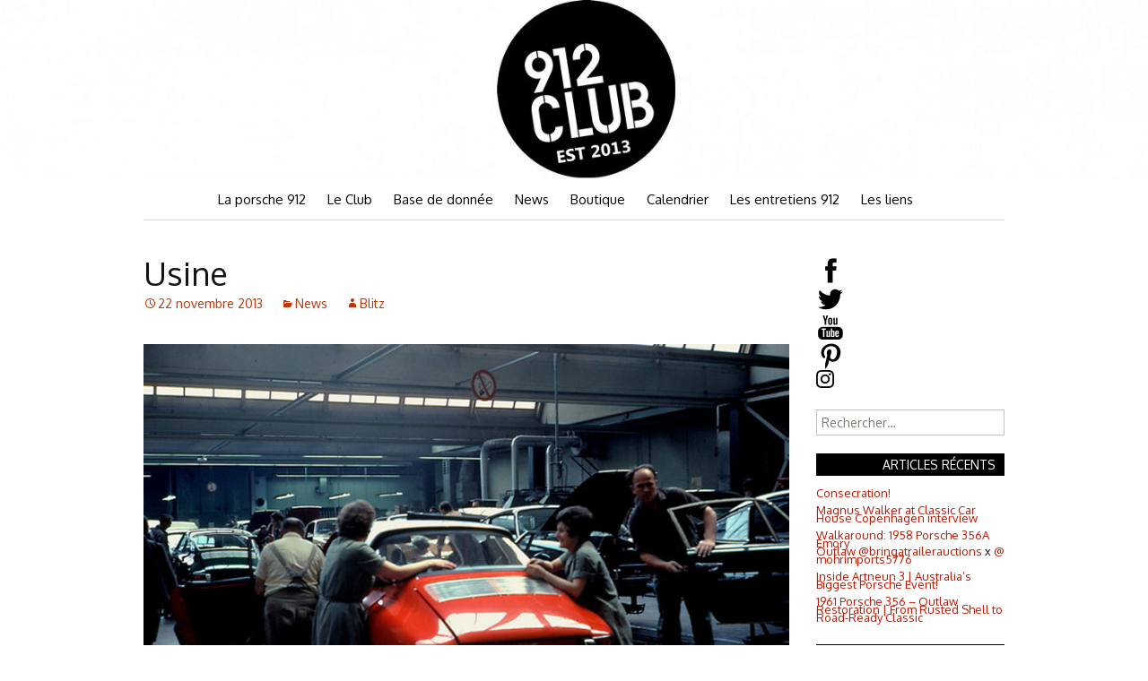

--- FILE ---
content_type: text/html; charset=UTF-8
request_url: http://912club.fr/usine/
body_size: 20069
content:
<!DOCTYPE html>
<!--[if IE 7]>
<html class="ie ie7" lang="fr-FR">
<![endif]-->
<!--[if IE 8]>
<html class="ie ie8" lang="fr-FR">
<![endif]-->
<!--[if !(IE 7) & !(IE 8)]><!-->
<html lang="fr-FR">
<!--<![endif]-->
<head>
	<meta charset="UTF-8">
	<meta name="viewport" content="width=device-width">
	<title>Usine | 912club.fr</title>
	<link rel="profile" href="http://gmpg.org/xfn/11">
	<link href='http://fonts.googleapis.com/css?family=Oxygen:400,300,700' rel='stylesheet' type='text/css'>
	<link rel="pingback" href="http://912club.fr/xmlrpc.php">
	<!--[if lt IE 9]>
	<script src="http://912club.fr/wp-content/themes/twentythirteen/js/html5.js"></script>
	<![endif]-->
	<meta name='robots' content='max-image-preview:large' />
<link rel='dns-prefetch' href='//stats.wp.com' />
<link rel='dns-prefetch' href='//fonts.googleapis.com' />
<link href='https://fonts.gstatic.com' crossorigin rel='preconnect' />
<link rel="alternate" type="application/rss+xml" title="912club.fr &raquo; Flux" href="http://912club.fr/feed/" />
<link rel="alternate" type="application/rss+xml" title="912club.fr &raquo; Flux des commentaires" href="http://912club.fr/comments/feed/" />
<link rel="alternate" type="text/calendar" title="912club.fr &raquo; Flux iCal" href="http://912club.fr/events/?ical=1" />
<link rel="alternate" type="application/rss+xml" title="912club.fr &raquo; Usine Flux des commentaires" href="http://912club.fr/usine/feed/" />
<script>
window._wpemojiSettings = {"baseUrl":"https:\/\/s.w.org\/images\/core\/emoji\/14.0.0\/72x72\/","ext":".png","svgUrl":"https:\/\/s.w.org\/images\/core\/emoji\/14.0.0\/svg\/","svgExt":".svg","source":{"concatemoji":"http:\/\/912club.fr\/wp-includes\/js\/wp-emoji-release.min.js?ver=6.1.9"}};
/*! This file is auto-generated */
!function(e,a,t){var n,r,o,i=a.createElement("canvas"),p=i.getContext&&i.getContext("2d");function s(e,t){var a=String.fromCharCode,e=(p.clearRect(0,0,i.width,i.height),p.fillText(a.apply(this,e),0,0),i.toDataURL());return p.clearRect(0,0,i.width,i.height),p.fillText(a.apply(this,t),0,0),e===i.toDataURL()}function c(e){var t=a.createElement("script");t.src=e,t.defer=t.type="text/javascript",a.getElementsByTagName("head")[0].appendChild(t)}for(o=Array("flag","emoji"),t.supports={everything:!0,everythingExceptFlag:!0},r=0;r<o.length;r++)t.supports[o[r]]=function(e){if(p&&p.fillText)switch(p.textBaseline="top",p.font="600 32px Arial",e){case"flag":return s([127987,65039,8205,9895,65039],[127987,65039,8203,9895,65039])?!1:!s([55356,56826,55356,56819],[55356,56826,8203,55356,56819])&&!s([55356,57332,56128,56423,56128,56418,56128,56421,56128,56430,56128,56423,56128,56447],[55356,57332,8203,56128,56423,8203,56128,56418,8203,56128,56421,8203,56128,56430,8203,56128,56423,8203,56128,56447]);case"emoji":return!s([129777,127995,8205,129778,127999],[129777,127995,8203,129778,127999])}return!1}(o[r]),t.supports.everything=t.supports.everything&&t.supports[o[r]],"flag"!==o[r]&&(t.supports.everythingExceptFlag=t.supports.everythingExceptFlag&&t.supports[o[r]]);t.supports.everythingExceptFlag=t.supports.everythingExceptFlag&&!t.supports.flag,t.DOMReady=!1,t.readyCallback=function(){t.DOMReady=!0},t.supports.everything||(n=function(){t.readyCallback()},a.addEventListener?(a.addEventListener("DOMContentLoaded",n,!1),e.addEventListener("load",n,!1)):(e.attachEvent("onload",n),a.attachEvent("onreadystatechange",function(){"complete"===a.readyState&&t.readyCallback()})),(e=t.source||{}).concatemoji?c(e.concatemoji):e.wpemoji&&e.twemoji&&(c(e.twemoji),c(e.wpemoji)))}(window,document,window._wpemojiSettings);
</script>
<style>
img.wp-smiley,
img.emoji {
	display: inline !important;
	border: none !important;
	box-shadow: none !important;
	height: 1em !important;
	width: 1em !important;
	margin: 0 0.07em !important;
	vertical-align: -0.1em !important;
	background: none !important;
	padding: 0 !important;
}
</style>
	<link rel='stylesheet' id='formidable-css' href='http://912club.fr/wp-content/plugins/formidable/css/formidableforms1.css?ver=115558' media='all' />
<link rel='stylesheet' id='wp-block-library-css' href='http://912club.fr/wp-includes/css/dist/block-library/style.min.css?ver=6.1.9' media='all' />
<style id='wp-block-library-theme-inline-css'>
.wp-block-audio figcaption{color:#555;font-size:13px;text-align:center}.is-dark-theme .wp-block-audio figcaption{color:hsla(0,0%,100%,.65)}.wp-block-audio{margin:0 0 1em}.wp-block-code{border:1px solid #ccc;border-radius:4px;font-family:Menlo,Consolas,monaco,monospace;padding:.8em 1em}.wp-block-embed figcaption{color:#555;font-size:13px;text-align:center}.is-dark-theme .wp-block-embed figcaption{color:hsla(0,0%,100%,.65)}.wp-block-embed{margin:0 0 1em}.blocks-gallery-caption{color:#555;font-size:13px;text-align:center}.is-dark-theme .blocks-gallery-caption{color:hsla(0,0%,100%,.65)}.wp-block-image figcaption{color:#555;font-size:13px;text-align:center}.is-dark-theme .wp-block-image figcaption{color:hsla(0,0%,100%,.65)}.wp-block-image{margin:0 0 1em}.wp-block-pullquote{border-top:4px solid;border-bottom:4px solid;margin-bottom:1.75em;color:currentColor}.wp-block-pullquote__citation,.wp-block-pullquote cite,.wp-block-pullquote footer{color:currentColor;text-transform:uppercase;font-size:.8125em;font-style:normal}.wp-block-quote{border-left:.25em solid;margin:0 0 1.75em;padding-left:1em}.wp-block-quote cite,.wp-block-quote footer{color:currentColor;font-size:.8125em;position:relative;font-style:normal}.wp-block-quote.has-text-align-right{border-left:none;border-right:.25em solid;padding-left:0;padding-right:1em}.wp-block-quote.has-text-align-center{border:none;padding-left:0}.wp-block-quote.is-large,.wp-block-quote.is-style-large,.wp-block-quote.is-style-plain{border:none}.wp-block-search .wp-block-search__label{font-weight:700}.wp-block-search__button{border:1px solid #ccc;padding:.375em .625em}:where(.wp-block-group.has-background){padding:1.25em 2.375em}.wp-block-separator.has-css-opacity{opacity:.4}.wp-block-separator{border:none;border-bottom:2px solid;margin-left:auto;margin-right:auto}.wp-block-separator.has-alpha-channel-opacity{opacity:1}.wp-block-separator:not(.is-style-wide):not(.is-style-dots){width:100px}.wp-block-separator.has-background:not(.is-style-dots){border-bottom:none;height:1px}.wp-block-separator.has-background:not(.is-style-wide):not(.is-style-dots){height:2px}.wp-block-table{margin:"0 0 1em 0"}.wp-block-table thead{border-bottom:3px solid}.wp-block-table tfoot{border-top:3px solid}.wp-block-table td,.wp-block-table th{word-break:normal}.wp-block-table figcaption{color:#555;font-size:13px;text-align:center}.is-dark-theme .wp-block-table figcaption{color:hsla(0,0%,100%,.65)}.wp-block-video figcaption{color:#555;font-size:13px;text-align:center}.is-dark-theme .wp-block-video figcaption{color:hsla(0,0%,100%,.65)}.wp-block-video{margin:0 0 1em}.wp-block-template-part.has-background{padding:1.25em 2.375em;margin-top:0;margin-bottom:0}
</style>
<style id='bp-login-form-style-inline-css'>
.widget_bp_core_login_widget .bp-login-widget-user-avatar{float:left}.widget_bp_core_login_widget .bp-login-widget-user-links{margin-left:70px}#bp-login-widget-form label{display:block;font-weight:600;margin:15px 0 5px;width:auto}#bp-login-widget-form input[type=password],#bp-login-widget-form input[type=text]{background-color:#fafafa;border:1px solid #d6d6d6;border-radius:0;font:inherit;font-size:100%;padding:.5em;width:100%}#bp-login-widget-form .bp-login-widget-register-link,#bp-login-widget-form .login-submit{display:inline;width:-moz-fit-content;width:fit-content}#bp-login-widget-form .bp-login-widget-register-link{margin-left:1em}#bp-login-widget-form .bp-login-widget-register-link a{filter:invert(1)}#bp-login-widget-form .bp-login-widget-pwd-link{font-size:80%}

</style>
<style id='bp-member-style-inline-css'>
[data-type="bp/member"] input.components-placeholder__input{border:1px solid #757575;border-radius:2px;flex:1 1 auto;padding:6px 8px}.bp-block-member{position:relative}.bp-block-member .member-content{display:flex}.bp-block-member .user-nicename{display:block}.bp-block-member .user-nicename a{border:none;color:currentColor;text-decoration:none}.bp-block-member .bp-profile-button{width:100%}.bp-block-member .bp-profile-button a.button{bottom:10px;display:inline-block;margin:18px 0 0;position:absolute;right:0}.bp-block-member.has-cover .item-header-avatar,.bp-block-member.has-cover .member-content,.bp-block-member.has-cover .member-description{z-index:2}.bp-block-member.has-cover .member-content,.bp-block-member.has-cover .member-description{padding-top:75px}.bp-block-member.has-cover .bp-member-cover-image{background-color:#c5c5c5;background-position:top;background-repeat:no-repeat;background-size:cover;border:0;display:block;height:150px;left:0;margin:0;padding:0;position:absolute;top:0;width:100%;z-index:1}.bp-block-member img.avatar{height:auto;width:auto}.bp-block-member.avatar-none .item-header-avatar{display:none}.bp-block-member.avatar-none.has-cover{min-height:200px}.bp-block-member.avatar-full{min-height:150px}.bp-block-member.avatar-full .item-header-avatar{width:180px}.bp-block-member.avatar-thumb .member-content{align-items:center;min-height:50px}.bp-block-member.avatar-thumb .item-header-avatar{width:70px}.bp-block-member.avatar-full.has-cover{min-height:300px}.bp-block-member.avatar-full.has-cover .item-header-avatar{width:200px}.bp-block-member.avatar-full.has-cover img.avatar{background:#fffc;border:2px solid #fff;margin-left:20px}.bp-block-member.avatar-thumb.has-cover .item-header-avatar{padding-top:75px}.entry .entry-content .bp-block-member .user-nicename a{border:none;color:currentColor;text-decoration:none}

</style>
<style id='bp-members-style-inline-css'>
[data-type="bp/members"] .components-placeholder.is-appender{min-height:0}[data-type="bp/members"] .components-placeholder.is-appender .components-placeholder__label:empty{display:none}[data-type="bp/members"] .components-placeholder input.components-placeholder__input{border:1px solid #757575;border-radius:2px;flex:1 1 auto;padding:6px 8px}[data-type="bp/members"].avatar-none .member-description{width:calc(100% - 44px)}[data-type="bp/members"].avatar-full .member-description{width:calc(100% - 224px)}[data-type="bp/members"].avatar-thumb .member-description{width:calc(100% - 114px)}[data-type="bp/members"] .member-content{position:relative}[data-type="bp/members"] .member-content .is-right{position:absolute;right:2px;top:2px}[data-type="bp/members"] .columns-2 .member-content .member-description,[data-type="bp/members"] .columns-3 .member-content .member-description,[data-type="bp/members"] .columns-4 .member-content .member-description{padding-left:44px;width:calc(100% - 44px)}[data-type="bp/members"] .columns-3 .is-right{right:-10px}[data-type="bp/members"] .columns-4 .is-right{right:-50px}.bp-block-members.is-grid{display:flex;flex-wrap:wrap;padding:0}.bp-block-members.is-grid .member-content{margin:0 1.25em 1.25em 0;width:100%}@media(min-width:600px){.bp-block-members.columns-2 .member-content{width:calc(50% - .625em)}.bp-block-members.columns-2 .member-content:nth-child(2n){margin-right:0}.bp-block-members.columns-3 .member-content{width:calc(33.33333% - .83333em)}.bp-block-members.columns-3 .member-content:nth-child(3n){margin-right:0}.bp-block-members.columns-4 .member-content{width:calc(25% - .9375em)}.bp-block-members.columns-4 .member-content:nth-child(4n){margin-right:0}}.bp-block-members .member-content{display:flex;flex-direction:column;padding-bottom:1em;text-align:center}.bp-block-members .member-content .item-header-avatar,.bp-block-members .member-content .member-description{width:100%}.bp-block-members .member-content .item-header-avatar{margin:0 auto}.bp-block-members .member-content .item-header-avatar img.avatar{display:inline-block}@media(min-width:600px){.bp-block-members .member-content{flex-direction:row;text-align:left}.bp-block-members .member-content .item-header-avatar,.bp-block-members .member-content .member-description{width:auto}.bp-block-members .member-content .item-header-avatar{margin:0}}.bp-block-members .member-content .user-nicename{display:block}.bp-block-members .member-content .user-nicename a{border:none;color:currentColor;text-decoration:none}.bp-block-members .member-content time{color:#767676;display:block;font-size:80%}.bp-block-members.avatar-none .item-header-avatar{display:none}.bp-block-members.avatar-full{min-height:190px}.bp-block-members.avatar-full .item-header-avatar{width:180px}.bp-block-members.avatar-thumb .member-content{min-height:80px}.bp-block-members.avatar-thumb .item-header-avatar{width:70px}.bp-block-members.columns-2 .member-content,.bp-block-members.columns-3 .member-content,.bp-block-members.columns-4 .member-content{display:block;text-align:center}.bp-block-members.columns-2 .member-content .item-header-avatar,.bp-block-members.columns-3 .member-content .item-header-avatar,.bp-block-members.columns-4 .member-content .item-header-avatar{margin:0 auto}.bp-block-members img.avatar{height:auto;max-width:-moz-fit-content;max-width:fit-content;width:auto}.bp-block-members .member-content.has-activity{align-items:center}.bp-block-members .member-content.has-activity .item-header-avatar{padding-right:1em}.bp-block-members .member-content.has-activity .wp-block-quote{margin-bottom:0;text-align:left}.bp-block-members .member-content.has-activity .wp-block-quote cite a,.entry .entry-content .bp-block-members .user-nicename a{border:none;color:currentColor;text-decoration:none}

</style>
<style id='bp-dynamic-members-style-inline-css'>
.bp-dynamic-block-container .item-options{font-size:.5em;margin:0 0 1em;padding:1em 0}.bp-dynamic-block-container .item-options a.selected{font-weight:600}.bp-dynamic-block-container ul.item-list{list-style:none;margin:1em 0;padding-left:0}.bp-dynamic-block-container ul.item-list li{margin-bottom:1em}.bp-dynamic-block-container ul.item-list li:after,.bp-dynamic-block-container ul.item-list li:before{content:" ";display:table}.bp-dynamic-block-container ul.item-list li:after{clear:both}.bp-dynamic-block-container ul.item-list li .item-avatar{float:left;width:60px}.bp-dynamic-block-container ul.item-list li .item{margin-left:70px}

</style>
<style id='bp-online-members-style-inline-css'>
.widget_bp_core_whos_online_widget .avatar-block,[data-type="bp/online-members"] .avatar-block{display:flex;flex-flow:row wrap}.widget_bp_core_whos_online_widget .avatar-block img,[data-type="bp/online-members"] .avatar-block img{margin:.5em}

</style>
<style id='bp-active-members-style-inline-css'>
.widget_bp_core_recently_active_widget .avatar-block,[data-type="bp/active-members"] .avatar-block{display:flex;flex-flow:row wrap}.widget_bp_core_recently_active_widget .avatar-block img,[data-type="bp/active-members"] .avatar-block img{margin:.5em}

</style>
<style id='bp-latest-activities-style-inline-css'>
.bp-latest-activities .components-flex.components-select-control select[multiple]{height:auto;padding:0 8px}.bp-latest-activities .components-flex.components-select-control select[multiple]+.components-input-control__suffix svg{display:none}.bp-latest-activities-block a,.entry .entry-content .bp-latest-activities-block a{border:none;text-decoration:none}.bp-latest-activities-block .activity-list.item-list blockquote{border:none;padding:0}.bp-latest-activities-block .activity-list.item-list blockquote .activity-item:not(.mini){box-shadow:1px 0 4px #00000026;padding:0 1em;position:relative}.bp-latest-activities-block .activity-list.item-list blockquote .activity-item:not(.mini):after,.bp-latest-activities-block .activity-list.item-list blockquote .activity-item:not(.mini):before{border-color:#0000;border-style:solid;content:"";display:block;height:0;left:15px;position:absolute;width:0}.bp-latest-activities-block .activity-list.item-list blockquote .activity-item:not(.mini):before{border-top-color:#00000026;border-width:9px;bottom:-18px;left:14px}.bp-latest-activities-block .activity-list.item-list blockquote .activity-item:not(.mini):after{border-top-color:#fff;border-width:8px;bottom:-16px}.bp-latest-activities-block .activity-list.item-list blockquote .activity-item.mini .avatar{display:inline-block;height:20px;margin-right:2px;vertical-align:middle;width:20px}.bp-latest-activities-block .activity-list.item-list footer{align-items:center;display:flex}.bp-latest-activities-block .activity-list.item-list footer img.avatar{border:none;display:inline-block;margin-right:.5em}.bp-latest-activities-block .activity-list.item-list footer .activity-time-since{font-size:90%}.bp-latest-activities-block .widget-error{border-left:4px solid #0b80a4;box-shadow:1px 0 4px #00000026}.bp-latest-activities-block .widget-error p{padding:0 1em}

</style>
<style id='bp-recent-posts-style-inline-css'>
.bp-recent-posts-block-container a{box-shadow:none;text-decoration:none}.bp-recent-posts-block-container ul.item-list{list-style:none;margin:10px 0}.bp-recent-posts-block-container ul.activity-list{padding:0}.bp-recent-posts-block-container ul.activity-list blockquote{margin:0 0 1.5em;overflow:visible;padding:0 0 .75em .75em}.bp-recent-posts-block-container ul.activity-list img{margin-bottom:.5em}.bp-recent-posts-block-container ul.activity-list li{border-bottom:1px solid #ccc;margin-bottom:1em}.bp-recent-posts-block-container ul.activity-list li .activity-header p{margin-bottom:.5em}.bp-recent-posts-block-container ul.activity-list li .activity-header p .time-since{color:#767676;font-size:80%;text-decoration:none}.bp-recent-posts-block-container ul.activity-list li:last-child{border-bottom:0}

</style>
<link rel='stylesheet' id='wc-blocks-vendors-style-css' href='http://912club.fr/wp-content/plugins/woocommerce/packages/woocommerce-blocks/build/wc-blocks-vendors-style.css?ver=10.4.6' media='all' />
<link rel='stylesheet' id='wc-blocks-style-css' href='http://912club.fr/wp-content/plugins/woocommerce/packages/woocommerce-blocks/build/wc-blocks-style.css?ver=10.4.6' media='all' />
<link rel='stylesheet' id='classic-theme-styles-css' href='http://912club.fr/wp-includes/css/classic-themes.min.css?ver=1' media='all' />
<style id='global-styles-inline-css'>
body{--wp--preset--color--black: #000000;--wp--preset--color--cyan-bluish-gray: #abb8c3;--wp--preset--color--white: #fff;--wp--preset--color--pale-pink: #f78da7;--wp--preset--color--vivid-red: #cf2e2e;--wp--preset--color--luminous-vivid-orange: #ff6900;--wp--preset--color--luminous-vivid-amber: #fcb900;--wp--preset--color--light-green-cyan: #7bdcb5;--wp--preset--color--vivid-green-cyan: #00d084;--wp--preset--color--pale-cyan-blue: #8ed1fc;--wp--preset--color--vivid-cyan-blue: #0693e3;--wp--preset--color--vivid-purple: #9b51e0;--wp--preset--color--dark-gray: #141412;--wp--preset--color--red: #bc360a;--wp--preset--color--medium-orange: #db572f;--wp--preset--color--light-orange: #ea9629;--wp--preset--color--yellow: #fbca3c;--wp--preset--color--dark-brown: #220e10;--wp--preset--color--medium-brown: #722d19;--wp--preset--color--light-brown: #eadaa6;--wp--preset--color--beige: #e8e5ce;--wp--preset--color--off-white: #f7f5e7;--wp--preset--gradient--vivid-cyan-blue-to-vivid-purple: linear-gradient(135deg,rgba(6,147,227,1) 0%,rgb(155,81,224) 100%);--wp--preset--gradient--light-green-cyan-to-vivid-green-cyan: linear-gradient(135deg,rgb(122,220,180) 0%,rgb(0,208,130) 100%);--wp--preset--gradient--luminous-vivid-amber-to-luminous-vivid-orange: linear-gradient(135deg,rgba(252,185,0,1) 0%,rgba(255,105,0,1) 100%);--wp--preset--gradient--luminous-vivid-orange-to-vivid-red: linear-gradient(135deg,rgba(255,105,0,1) 0%,rgb(207,46,46) 100%);--wp--preset--gradient--very-light-gray-to-cyan-bluish-gray: linear-gradient(135deg,rgb(238,238,238) 0%,rgb(169,184,195) 100%);--wp--preset--gradient--cool-to-warm-spectrum: linear-gradient(135deg,rgb(74,234,220) 0%,rgb(151,120,209) 20%,rgb(207,42,186) 40%,rgb(238,44,130) 60%,rgb(251,105,98) 80%,rgb(254,248,76) 100%);--wp--preset--gradient--blush-light-purple: linear-gradient(135deg,rgb(255,206,236) 0%,rgb(152,150,240) 100%);--wp--preset--gradient--blush-bordeaux: linear-gradient(135deg,rgb(254,205,165) 0%,rgb(254,45,45) 50%,rgb(107,0,62) 100%);--wp--preset--gradient--luminous-dusk: linear-gradient(135deg,rgb(255,203,112) 0%,rgb(199,81,192) 50%,rgb(65,88,208) 100%);--wp--preset--gradient--pale-ocean: linear-gradient(135deg,rgb(255,245,203) 0%,rgb(182,227,212) 50%,rgb(51,167,181) 100%);--wp--preset--gradient--electric-grass: linear-gradient(135deg,rgb(202,248,128) 0%,rgb(113,206,126) 100%);--wp--preset--gradient--midnight: linear-gradient(135deg,rgb(2,3,129) 0%,rgb(40,116,252) 100%);--wp--preset--gradient--autumn-brown: linear-gradient(135deg, rgba(226,45,15,1) 0%, rgba(158,25,13,1) 100%);--wp--preset--gradient--sunset-yellow: linear-gradient(135deg, rgba(233,139,41,1) 0%, rgba(238,179,95,1) 100%);--wp--preset--gradient--light-sky: linear-gradient(135deg,rgba(228,228,228,1.0) 0%,rgba(208,225,252,1.0) 100%);--wp--preset--gradient--dark-sky: linear-gradient(135deg,rgba(0,0,0,1.0) 0%,rgba(56,61,69,1.0) 100%);--wp--preset--duotone--dark-grayscale: url('#wp-duotone-dark-grayscale');--wp--preset--duotone--grayscale: url('#wp-duotone-grayscale');--wp--preset--duotone--purple-yellow: url('#wp-duotone-purple-yellow');--wp--preset--duotone--blue-red: url('#wp-duotone-blue-red');--wp--preset--duotone--midnight: url('#wp-duotone-midnight');--wp--preset--duotone--magenta-yellow: url('#wp-duotone-magenta-yellow');--wp--preset--duotone--purple-green: url('#wp-duotone-purple-green');--wp--preset--duotone--blue-orange: url('#wp-duotone-blue-orange');--wp--preset--font-size--small: 13px;--wp--preset--font-size--medium: 20px;--wp--preset--font-size--large: 36px;--wp--preset--font-size--x-large: 42px;--wp--preset--spacing--20: 0.44rem;--wp--preset--spacing--30: 0.67rem;--wp--preset--spacing--40: 1rem;--wp--preset--spacing--50: 1.5rem;--wp--preset--spacing--60: 2.25rem;--wp--preset--spacing--70: 3.38rem;--wp--preset--spacing--80: 5.06rem;}:where(.is-layout-flex){gap: 0.5em;}body .is-layout-flow > .alignleft{float: left;margin-inline-start: 0;margin-inline-end: 2em;}body .is-layout-flow > .alignright{float: right;margin-inline-start: 2em;margin-inline-end: 0;}body .is-layout-flow > .aligncenter{margin-left: auto !important;margin-right: auto !important;}body .is-layout-constrained > .alignleft{float: left;margin-inline-start: 0;margin-inline-end: 2em;}body .is-layout-constrained > .alignright{float: right;margin-inline-start: 2em;margin-inline-end: 0;}body .is-layout-constrained > .aligncenter{margin-left: auto !important;margin-right: auto !important;}body .is-layout-constrained > :where(:not(.alignleft):not(.alignright):not(.alignfull)){max-width: var(--wp--style--global--content-size);margin-left: auto !important;margin-right: auto !important;}body .is-layout-constrained > .alignwide{max-width: var(--wp--style--global--wide-size);}body .is-layout-flex{display: flex;}body .is-layout-flex{flex-wrap: wrap;align-items: center;}body .is-layout-flex > *{margin: 0;}:where(.wp-block-columns.is-layout-flex){gap: 2em;}.has-black-color{color: var(--wp--preset--color--black) !important;}.has-cyan-bluish-gray-color{color: var(--wp--preset--color--cyan-bluish-gray) !important;}.has-white-color{color: var(--wp--preset--color--white) !important;}.has-pale-pink-color{color: var(--wp--preset--color--pale-pink) !important;}.has-vivid-red-color{color: var(--wp--preset--color--vivid-red) !important;}.has-luminous-vivid-orange-color{color: var(--wp--preset--color--luminous-vivid-orange) !important;}.has-luminous-vivid-amber-color{color: var(--wp--preset--color--luminous-vivid-amber) !important;}.has-light-green-cyan-color{color: var(--wp--preset--color--light-green-cyan) !important;}.has-vivid-green-cyan-color{color: var(--wp--preset--color--vivid-green-cyan) !important;}.has-pale-cyan-blue-color{color: var(--wp--preset--color--pale-cyan-blue) !important;}.has-vivid-cyan-blue-color{color: var(--wp--preset--color--vivid-cyan-blue) !important;}.has-vivid-purple-color{color: var(--wp--preset--color--vivid-purple) !important;}.has-black-background-color{background-color: var(--wp--preset--color--black) !important;}.has-cyan-bluish-gray-background-color{background-color: var(--wp--preset--color--cyan-bluish-gray) !important;}.has-white-background-color{background-color: var(--wp--preset--color--white) !important;}.has-pale-pink-background-color{background-color: var(--wp--preset--color--pale-pink) !important;}.has-vivid-red-background-color{background-color: var(--wp--preset--color--vivid-red) !important;}.has-luminous-vivid-orange-background-color{background-color: var(--wp--preset--color--luminous-vivid-orange) !important;}.has-luminous-vivid-amber-background-color{background-color: var(--wp--preset--color--luminous-vivid-amber) !important;}.has-light-green-cyan-background-color{background-color: var(--wp--preset--color--light-green-cyan) !important;}.has-vivid-green-cyan-background-color{background-color: var(--wp--preset--color--vivid-green-cyan) !important;}.has-pale-cyan-blue-background-color{background-color: var(--wp--preset--color--pale-cyan-blue) !important;}.has-vivid-cyan-blue-background-color{background-color: var(--wp--preset--color--vivid-cyan-blue) !important;}.has-vivid-purple-background-color{background-color: var(--wp--preset--color--vivid-purple) !important;}.has-black-border-color{border-color: var(--wp--preset--color--black) !important;}.has-cyan-bluish-gray-border-color{border-color: var(--wp--preset--color--cyan-bluish-gray) !important;}.has-white-border-color{border-color: var(--wp--preset--color--white) !important;}.has-pale-pink-border-color{border-color: var(--wp--preset--color--pale-pink) !important;}.has-vivid-red-border-color{border-color: var(--wp--preset--color--vivid-red) !important;}.has-luminous-vivid-orange-border-color{border-color: var(--wp--preset--color--luminous-vivid-orange) !important;}.has-luminous-vivid-amber-border-color{border-color: var(--wp--preset--color--luminous-vivid-amber) !important;}.has-light-green-cyan-border-color{border-color: var(--wp--preset--color--light-green-cyan) !important;}.has-vivid-green-cyan-border-color{border-color: var(--wp--preset--color--vivid-green-cyan) !important;}.has-pale-cyan-blue-border-color{border-color: var(--wp--preset--color--pale-cyan-blue) !important;}.has-vivid-cyan-blue-border-color{border-color: var(--wp--preset--color--vivid-cyan-blue) !important;}.has-vivid-purple-border-color{border-color: var(--wp--preset--color--vivid-purple) !important;}.has-vivid-cyan-blue-to-vivid-purple-gradient-background{background: var(--wp--preset--gradient--vivid-cyan-blue-to-vivid-purple) !important;}.has-light-green-cyan-to-vivid-green-cyan-gradient-background{background: var(--wp--preset--gradient--light-green-cyan-to-vivid-green-cyan) !important;}.has-luminous-vivid-amber-to-luminous-vivid-orange-gradient-background{background: var(--wp--preset--gradient--luminous-vivid-amber-to-luminous-vivid-orange) !important;}.has-luminous-vivid-orange-to-vivid-red-gradient-background{background: var(--wp--preset--gradient--luminous-vivid-orange-to-vivid-red) !important;}.has-very-light-gray-to-cyan-bluish-gray-gradient-background{background: var(--wp--preset--gradient--very-light-gray-to-cyan-bluish-gray) !important;}.has-cool-to-warm-spectrum-gradient-background{background: var(--wp--preset--gradient--cool-to-warm-spectrum) !important;}.has-blush-light-purple-gradient-background{background: var(--wp--preset--gradient--blush-light-purple) !important;}.has-blush-bordeaux-gradient-background{background: var(--wp--preset--gradient--blush-bordeaux) !important;}.has-luminous-dusk-gradient-background{background: var(--wp--preset--gradient--luminous-dusk) !important;}.has-pale-ocean-gradient-background{background: var(--wp--preset--gradient--pale-ocean) !important;}.has-electric-grass-gradient-background{background: var(--wp--preset--gradient--electric-grass) !important;}.has-midnight-gradient-background{background: var(--wp--preset--gradient--midnight) !important;}.has-small-font-size{font-size: var(--wp--preset--font-size--small) !important;}.has-medium-font-size{font-size: var(--wp--preset--font-size--medium) !important;}.has-large-font-size{font-size: var(--wp--preset--font-size--large) !important;}.has-x-large-font-size{font-size: var(--wp--preset--font-size--x-large) !important;}
.wp-block-navigation a:where(:not(.wp-element-button)){color: inherit;}
:where(.wp-block-columns.is-layout-flex){gap: 2em;}
.wp-block-pullquote{font-size: 1.5em;line-height: 1.6;}
</style>
<link rel='stylesheet' id='rs-plugin-settings-css' href='http://912club.fr/wp-content/plugins/revslider/public/assets/css/settings.css?ver=5.4.8' media='all' />
<style id='rs-plugin-settings-inline-css'>
#rs-demo-id {}
</style>
<link rel='stylesheet' id='woocommerce-layout-css' href='http://912club.fr/wp-content/plugins/woocommerce/assets/css/woocommerce-layout.css?ver=7.9.0' media='all' />
<link rel='stylesheet' id='woocommerce-smallscreen-css' href='http://912club.fr/wp-content/plugins/woocommerce/assets/css/woocommerce-smallscreen.css?ver=7.9.0' media='only screen and (max-width: 768px)' />
<link rel='stylesheet' id='woocommerce-general-css' href='http://912club.fr/wp-content/plugins/woocommerce/assets/css/woocommerce.css?ver=7.9.0' media='all' />
<style id='woocommerce-inline-inline-css'>
.woocommerce form .form-row .required { visibility: visible; }
</style>
<link rel='stylesheet' id='twentythirteen-fonts-css' href='https://fonts.googleapis.com/css?family=Source+Sans+Pro%3A300%2C400%2C700%2C300italic%2C400italic%2C700italic%7CBitter%3A400%2C700&#038;subset=latin%2Clatin-ext&#038;display=fallback' media='all' />
<link rel='stylesheet' id='genericons-css' href='http://912club.fr/wp-content/themes/twentythirteen/genericons/genericons.css?ver=3.0.3' media='all' />
<link rel='stylesheet' id='twentythirteen-style-css' href='http://912club.fr/wp-content/themes/912club_main/style.css?ver=20221101' media='all' />
<link rel='stylesheet' id='twentythirteen-block-style-css' href='http://912club.fr/wp-content/themes/twentythirteen/css/blocks.css?ver=20210622' media='all' />
<!--[if lt IE 9]>
<link rel='stylesheet' id='twentythirteen-ie-css' href='http://912club.fr/wp-content/themes/twentythirteen/css/ie.css?ver=20150214' media='all' />
<![endif]-->
<link rel='stylesheet' id='fancybox-css' href='http://912club.fr/wp-content/plugins/easy-fancybox/fancybox/1.5.4/jquery.fancybox.css?ver=1769493500' media='screen' />
<style id='fancybox-inline-css'>
#fancybox-outer{background:#ffffff}#fancybox-content{background:#ffffff;border-color:#ffffff;color:#000000;}#fancybox-title,#fancybox-title-float-main{color:#fff}
</style>
<script src='http://912club.fr/wp-includes/js/dist/vendor/regenerator-runtime.min.js?ver=0.13.9' id='regenerator-runtime-js'></script>
<script src='http://912club.fr/wp-includes/js/dist/vendor/wp-polyfill.min.js?ver=3.15.0' id='wp-polyfill-js'></script>
<script src='http://912club.fr/wp-includes/js/dist/hooks.min.js?ver=4169d3cf8e8d95a3d6d5' id='wp-hooks-js'></script>
<script src='https://stats.wp.com/w.js?ver=202605' id='woo-tracks-js'></script>
<script src='http://912club.fr/wp-includes/js/jquery/jquery.min.js?ver=3.6.1' id='jquery-core-js'></script>
<script src='http://912club.fr/wp-includes/js/jquery/jquery-migrate.min.js?ver=3.3.2' id='jquery-migrate-js'></script>
<script src='http://912club.fr/wp-content/plugins/revslider/public/assets/js/jquery.themepunch.tools.min.js?ver=5.4.8' id='tp-tools-js'></script>
<script src='http://912club.fr/wp-content/plugins/revslider/public/assets/js/jquery.themepunch.revolution.min.js?ver=5.4.8' id='revmin-js'></script>
<script src='http://912club.fr/wp-content/plugins/woocommerce/assets/js/jquery-blockui/jquery.blockUI.min.js?ver=2.7.0-wc.7.9.0' id='jquery-blockui-js'></script>
<script id='wc-add-to-cart-js-extra'>
var wc_add_to_cart_params = {"ajax_url":"\/wp-admin\/admin-ajax.php","wc_ajax_url":"\/?wc-ajax=%%endpoint%%","i18n_view_cart":"Voir le panier","cart_url":"http:\/\/912club.fr\/panier\/","is_cart":"","cart_redirect_after_add":"no"};
</script>
<script src='http://912club.fr/wp-content/plugins/woocommerce/assets/js/frontend/add-to-cart.min.js?ver=7.9.0' id='wc-add-to-cart-js'></script>
<script src='http://912club.fr/wp-content/plugins/js_composer/assets/js/vendors/woocommerce-add-to-cart.js?ver=6.10.0' id='vc_woocommerce-add-to-cart-js-js'></script>
<link rel="https://api.w.org/" href="http://912club.fr/wp-json/" /><link rel="alternate" type="application/json" href="http://912club.fr/wp-json/wp/v2/posts/2716" /><link rel="EditURI" type="application/rsd+xml" title="RSD" href="http://912club.fr/xmlrpc.php?rsd" />
<link rel="wlwmanifest" type="application/wlwmanifest+xml" href="http://912club.fr/wp-includes/wlwmanifest.xml" />
<meta name="generator" content="WordPress 6.1.9" />
<meta name="generator" content="WooCommerce 7.9.0" />
<link rel="canonical" href="http://912club.fr/usine/" />
<link rel='shortlink' href='http://912club.fr/?p=2716' />
<link rel="alternate" type="application/json+oembed" href="http://912club.fr/wp-json/oembed/1.0/embed?url=http%3A%2F%2F912club.fr%2Fusine%2F" />
<link rel="alternate" type="text/xml+oembed" href="http://912club.fr/wp-json/oembed/1.0/embed?url=http%3A%2F%2F912club.fr%2Fusine%2F&#038;format=xml" />

	<script type="text/javascript">var ajaxurl = 'http://912club.fr/wp-admin/admin-ajax.php';</script>

<script type="text/javascript">document.documentElement.className += " js";</script>
<meta name="tec-api-version" content="v1"><meta name="tec-api-origin" content="http://912club.fr"><link rel="alternate" href="http://912club.fr/wp-json/tribe/events/v1/" />	<noscript><style>.woocommerce-product-gallery{ opacity: 1 !important; }</style></noscript>
	<meta name="generator" content="Powered by WPBakery Page Builder - drag and drop page builder for WordPress."/>
	<style type="text/css" id="twentythirteen-header-css">
		.site-header {
		background: url(http://912club.fr/wp-content/uploads/2022/01/cropped-cropped-cropped-912club_titleBG-e1427460088864-ph3.jpg) no-repeat scroll top;
		background-size: 1600px auto;
	}
	@media (max-width: 767px) {
		.site-header {
			background-size: 768px auto;
		}
	}
	@media (max-width: 359px) {
		.site-header {
			background-size: 360px auto;
		}
	}
			.site-title,
	.site-description {
		position: absolute;
		clip: rect(1px 1px 1px 1px); /* IE7 */
		clip: rect(1px, 1px, 1px, 1px);
	}
			</style>
	<meta name="generator" content="Powered by Slider Revolution 5.4.8 - responsive, Mobile-Friendly Slider Plugin for WordPress with comfortable drag and drop interface." />
<link rel="icon" href="http://912club.fr/wp-content/uploads/2021/01/cropped-17238413_1400805573317689_475828848_n1222-bb222-2-32x32.jpg" sizes="32x32" />
<link rel="icon" href="http://912club.fr/wp-content/uploads/2021/01/cropped-17238413_1400805573317689_475828848_n1222-bb222-2-192x192.jpg" sizes="192x192" />
<link rel="apple-touch-icon" href="http://912club.fr/wp-content/uploads/2021/01/cropped-17238413_1400805573317689_475828848_n1222-bb222-2-180x180.jpg" />
<meta name="msapplication-TileImage" content="http://912club.fr/wp-content/uploads/2021/01/cropped-17238413_1400805573317689_475828848_n1222-bb222-2-270x270.jpg" />
<script type="text/javascript">function setREVStartSize(e){									
						try{ e.c=jQuery(e.c);var i=jQuery(window).width(),t=9999,r=0,n=0,l=0,f=0,s=0,h=0;
							if(e.responsiveLevels&&(jQuery.each(e.responsiveLevels,function(e,f){f>i&&(t=r=f,l=e),i>f&&f>r&&(r=f,n=e)}),t>r&&(l=n)),f=e.gridheight[l]||e.gridheight[0]||e.gridheight,s=e.gridwidth[l]||e.gridwidth[0]||e.gridwidth,h=i/s,h=h>1?1:h,f=Math.round(h*f),"fullscreen"==e.sliderLayout){var u=(e.c.width(),jQuery(window).height());if(void 0!=e.fullScreenOffsetContainer){var c=e.fullScreenOffsetContainer.split(",");if (c) jQuery.each(c,function(e,i){u=jQuery(i).length>0?u-jQuery(i).outerHeight(!0):u}),e.fullScreenOffset.split("%").length>1&&void 0!=e.fullScreenOffset&&e.fullScreenOffset.length>0?u-=jQuery(window).height()*parseInt(e.fullScreenOffset,0)/100:void 0!=e.fullScreenOffset&&e.fullScreenOffset.length>0&&(u-=parseInt(e.fullScreenOffset,0))}f=u}else void 0!=e.minHeight&&f<e.minHeight&&(f=e.minHeight);e.c.closest(".rev_slider_wrapper").css({height:f})					
						}catch(d){console.log("Failure at Presize of Slider:"+d)}						
					};</script>
		<style id="wp-custom-css">
			/*
Bienvenue dans l’éditeur CSS de l’extension Design !

CSS (Cascading Style Sheets) est un langage qui fournit des informations à
votre navigateur concernant le style de la page web que vous visitez. Vous
pouvez maintenant supprimer ces commentaires et commencer à ajouter votre
propre code CSS.

Par défaut, cette feuille de style sera chargée après la feuille de
style de votre thème, ce qui veut dire que les nouvelles règles que vous
ajouterez ici pourront remplacer celles créées par le thème.

Vous pouvez donc ajouter ici les changements que vous souhaitez apporter à
votre thème, sans avoir à copier la feuille de style existante de
celui-ci, ou avoir à recréer toutes les règles de style de votre thème.
*/
.navbar {
	background-color: #FFF;
}

html, button, input, select, textarea {
	font-family: "Oxygen", Helvetica, sans-serif;
}

h1, h2, h3, h4, h5, h6 {
	clear: both;
	font-family: oxygen;
	line-height: 1;
}

h1 {
	font-size: 36px;
	margin: 33px 0;
}

#tertiary h4 {
	margin: 12px 0;
}

a {
	color: #ac0404;
	text-decoration: none;
}

a:active, a:hover {
	color: #ac0404;
	outline: 0 none;
}

.hentry {
	padding: 12px 0;
}

.entry-title a:hover {
	color: #ac0404;
}

.custom-bubble-links-section {
	display: none;
}

.google-map-placeholder .bubble-content a {
	float: left;
	width: 100%;
}

.igsv-table {
	font-size: 12px;
}

.igsv-table input.ss-q-short, textarea.ss-q-long {
	width: 100%;
}

.igsv-table td {
	padding: 5px 10px;
}

.igsv-table th {
	padding: 10px;
}

.igsv-table .row-1 {
	background-color: #ddd;
}

.extralarge .entry-content, .extralarge .entry-header, .extralarge .entry-meta {
	max-width: 100% !important;
	min-width: 1200px !important;
}

.extralarge .igsv-table {
	font-size: 10px;
}

#content table {
	font-size: 12px;
}

.site-content {
	background-image: url("http://912club.fr/wp-content/uploads/2013/10/barre_content.jpg");
	background-position: center top;
	background-repeat: no-repeat;
	padding-top: 30px;
}

#content article {
	min-height: 1500px;
}

img.wp-image-4467 {
	margin-bottom: 3px !important;
}

.home article, .category article, .extralarge article, .page-template-pleine_page-php article {
	min-height: 0 !important;
}

img.aligncenter {
	margin: 5px auto !important;
}

.single-tribe_events .tribe-events-event-image {
	text-align: center !important;
}

.accueil .site-content {
	background: none repeat scroll 0 0 rgba(0,0,0,0);
	padding-top: 0;
}

#content table {
	display: table-row-group;
}

#content table td {
	padding: 5px;
}

#content img {
	margin-bottom: 10px;
	margin-right: 0;
}

.su-tabs-vertical .su-tabs-panes {
	width: 85%;
}

.su-tabs-vertical .su-tabs-nav {
	width: 15%;
}

#content .tags-links {
	display: none;
}

.site-header .home-link {
	display: block;
	margin: 0 auto;
	max-height: 200px;
	max-width: 960px;
	padding: 5px 0 0;
	text-align: center;
	text-decoration: none;
	width: 100%;
}

.site-title {
	background-image: url("http://912club.fr/wp-content/uploads/2013/10/logo_912club_Neg.png");
	background-repeat: no-repeat;
	color: transparent;
	height: 174px;
	line-height: 1;
	margin: 0 auto;
	padding: 0;
	width: 178px;
}

.site-description {
	color: transparent;
	font: italic 300 10px oxygen, Helvetica, sans-serif;
	margin: 0 auto;
}

div.ss-item {
	margin-bottom: 10px;
}

div.ss-form-entry > input {
	background-color: #eee;
	font-family: "Trebuchet MS", Verdana, Arial, Helvetica, sans-serif;
	width: 70%;
}

div.ss-form-entry > button, input, textarea {
	border: 1px solid #c3c3c3;
}

div.ss-form-entry > input:focus, textarea:focus {
	border: 1px solid #c3c3c3;
}

#navbar .search-form {
	display: none;
}

.navbar {
	background-color: #fff;
	margin: 0 auto;
	max-width: 960px;
	text-align: center;
	width: 100%;
}

ul.nav-menu, div.nav-menu > ul {
	margin: 0;
	padding: 0;
}

.nav-menu li a {
	color: #000;
	padding-left: 0;
}

.sub-menu li a, .sub-menu li a:hover {
	padding: 7px;
}

.nav-menu li:hover > a, .nav-menu li a:hover {
	background-color: inherit;
	color: #000;
}

.nav-menu .sub-menu, .nav-menu .children {
	background-color: inherit;
	background-image: url("http://912club.fr/wp-content/uploads/2013/10/bg_navbar_children.png");
	border: medium none;
	display: none;
	padding: 0;
	position: absolute;
	text-align: left;
	z-index: 99999;
}

ul.nav-menu ul a, .nav-menu ul ul a {
	color: #000;
	font-size: 90%;
}

ul.nav-menu ul a:hover, .nav-menu ul ul a:hover {
	background-color: transparent;
	background-image: url("http://912club.fr/wp-content/uploads/2013/10/bg_navbar_children_over.png");
}

.nav-menu .current_page_item > a, .nav-menu .current_page_ancestor > a, .nav-menu .current-menu-item > a, .nav-menu .current-menu-ancestor > a {
	color: inherit;
	font-style: italic;
	font-weight: 700;
}

.fullwidth .entry-content, .fullwidth .entry-header, .fullwidth .entry-meta {
	padding: 0 !important;
}

#content .archive-title, #content .entry-thumbnail {
	display: none;
}

.sidebar .entry-header, .sidebar .entry-content, .sidebar .entry-summary, .sidebar .entry-meta {
	max-width: 960px;
	padding: 0 240px 0 0;
}

.site-main .sidebar-inner {
	line-height: 9px;
	margin: 0 auto;
	max-width: 960px;
}

.paging-navigation {
	background-color: #fff;
	padding: 20px 0;
}

.paging-navigation a {
	font-size: 15px;
	font-style: normal;
	font-weight: 400;
}

.paging-navigation a:hover .meta-nav {
	background-color: #fff;
	text-decoration: none;
}

.navigation a {
	color: #000;
}

.navigation a:hover {
	color: #ba1600;
	text-decoration: none;
}

.paging-navigation .meta-nav {
	background-color: transparent;
	color: #000;
	display: inline-block;
	font-size: 19px;
}

.site-main .widget-area {
	width: 230px;
}

.widget {
	background-color: transparent;
	font-size: 13px;
	margin: 0 0 20px;
	padding: 0 0 0 20px;
}

.widget a {
	color: #ba1600;
}

.widget a:hover {
	color: #ba1600;
	text-decoration: none;
}

.widget .widget-title {
	background-color: #000;
	color: #fff;
	font: 400 14px Oxygen, Helvetica, sans-serif;
	margin: 0 0 10px;
	padding: 4px 10px 4px 4px;
	text-align: right;
	text-transform: uppercase;
}

button, input[type="submit"], input[type="button"], input[type="reset"] {
	margin: 5px 0;
	padding: 3px 24px 1px;
}

bbp-login-form .bbp-username input, .bbp-login-form .bbp-email input, .bbp-login-form .bbp-password input {
	margin: 5px 0;
	padding: 2px;
}

.bbp-login-form .bbp-login-links a {
	margin-top: 6px;
}

.entry-content a, .comment-content a {
	color: #ba1600;
}

.entry-content a:hover, .comment-content a:hover {
	color: #ba1600;
}

button, input[type="submit"], input[type="button"], input[type="reset"] {
	background: linear-gradient(to bottom,#ba1600 0%,#ba1600 100%) repeat scroll 0 0 transparent;
}

button:hover, button:focus, input[type="submit"]:hover, input[type="button"]:hover, input[type="reset"]:hover, input[type="submit"]:focus, input[type="button"]:focus, input[type="reset"]:focus {
	background: linear-gradient(to bottom,#ba1600 0%,#ba1600 100%) repeat scroll 0 0 transparent;
}

button:active, input[type="submit"]:active, input[type="button"]:active, input[type="reset"]:active {
	background: linear-gradient(to bottom,#ba1600 0%,#ba1600 100%) repeat scroll 0 0 transparent;
}

#bbp-search-form .button {
	margin-bottom: 7px;
	padding-bottom: 4px;
	padding-top: 7px;
}

.site-footer .widget a {
	color: #ba1600;
}

.site-footer .widget {
	color: #000;
}

.site-footer .widget H3 a {
	color: #fff;
}

.site-info {
	color: #000;
	font-size: 10px;
	margin: 0 auto;
	max-width: 960px;
	padding: 18px 0;
	text-align: right;
	width: 100%;
}

.site-info a, .site-info a:hover {
	color: #000;
	text-decoration: none;
}

#footer_blocks {
	display: table;
	margin: 0 auto;
	width: 960px;
}

#footer_blocks ul {
	margin: 0;
	padding: 0;
}

#footer_blocks li {
	display: block;
	float: left;
	margin-right: 11px;
	position: relative;
	width: 292px;
}

#footer_blocks .last {
	float: right;
	margin-right: 0;
}

#footer_blocks .small, .sidebar .site-footer .small .widget {
	width: 170px;
}

.sidebar .site-footer .widget {
	width: 292px;
}

.sidebar .site-footer .widget-area {
	left: 0;
	max-width: 960px;
	position: relative;
}

.site-footer .sidebar-container {
	background-color: #fff;
	line-height: 9px;
}

.sidebar .site-footer .widget {
	margin: 0;
	padding: 0;
	width: 292px;
}

.site-footer {
	background-color: #fff;
}

#twitter-tracker-2 {
	color: #000;
	font-size: 80%;
}

#twitter-tracker-2 .avatar {
	float: left;
}

#twitter-tracker-2 .msg, #twitter-tracker-2 .info {
	display: block;
	margin-left: 56px;
	margin-top: -4px;
}

#twitter-tracker-2 .clearleft {
	display: none;
}

#bp_blogs_recent_posts_widget-2 {
	color: #000;
	font-size: 80%;
}

#bp_blogs_recent_posts_widget-2 .activity-header {
	display: block;
	float: right;
	position: relative;
	top: -4px;
	width: 200px;
}

#bp_blogs_recent_posts_widget-2 .activity-inner {
	float: left;
	max-height: 55px;
	max-width: 80px;
	overflow: hidden;
	position: relative;
}

#bp_blogs_recent_posts_widget-2 p {
	display: block;
	margin: 0;
}

#bp_blogs_recent_posts_widget-2 .thumbnail {
	display: block;
	float: left;
	margin: 0 6px 4px 0;
	max-width: 80px;
}

#bbp_replies_widget-2 li {
	line-height: 11px;
}

.product .entry-summary {
	padding: 0;
}

#shopping_cart-2 .button, .product_list_widget a {
	margin-bottom: 5px !important;
}

.woocommerce div.product form.cart .variations td.label, .woocommerce #content div.product form.cart .variations td.label, .woocommerce-page div.product form.cart .variations td.label, .woocommerce-page #content div.product form.cart .variations td.label {
	min-width: 100px;
}

#tab-description h2 {
	display: none !important;
}

.woocommerce-tabs .tabs {
	display: none;
}

.product .related {
	display: none;
}

#tab-additional_information {
	display: none !important;
}

.woocommerce div.product div.images div.thumbnails a, .woocommerce #content div.product div.images div.thumbnails a, .woocommerce-page div.product div.images div.thumbnails a, .woocommerce-page #content div.product div.images div.thumbnails a {
	margin-bottom: 3.8%;
}

.woocommerce ul.cart_list li dl, .woocommerce ul.product_list_widget li dl, .woocommerce-page ul.cart_list li dl, .woocommerce-page ul.product_list_widget li dl {
	line-height: 1.5em;
}

.woocommerce .cart-collaterals .cart_totals, .woocommerce-page .cart-collaterals .cart_totals {
	width: 75%;
}

.widget_panier {
	left: -109px;
	margin-top: 119px;
	position: inherit;
	top: -43px;
}

.widget_panier .widget_shopping_cart {
	width: 279px !important;
}

#footer_blocks .widget_panier li {
	width: 279px !important;
}

#footer_blocks .first {
	width: 170px;
}

.widget h3 a {
	color: #fff;
}

.widget_rss .rss-date, .widget_rss li > cite {
	display: inline;
}

#rss-2 li {
	line-height: 14px;
}

.gallery-columns-3 {
	width: 604px;
}

.gallery-columns-3 .gallery-item {
	margin: 0 77px 15px 0;
}

.gallery-columns-4 {
	margin: 0 auto;
	width: 604px;
}

.tribe-events-list .tribe-events-event-image {
	float: none;
	margin: 5px auto 10px !important;
	width: 220px !important;
}

/*
	CSS migré depuis Jetpack :
*/

/*
Bienvenue dans l’éditeur CSS de l’extension Design !

CSS (Cascading Style Sheets) est un langage qui fournit des informations à
votre navigateur concernant le style de la page web que vous visitez. Vous
pouvez maintenant supprimer ces commentaires et commencer à ajouter votre
propre code CSS.

Par défaut, cette feuille de style sera chargée après la feuille de
style de votre thème, ce qui veut dire que les nouvelles règles que vous
ajouterez ici pourront remplacer celles créées par le thème.

Vous pouvez donc ajouter ici les changements que vous souhaitez apporter à
votre thème, sans avoir à copier la feuille de style existante de
celui-ci, ou avoir à recréer toutes les règles de style de votre thème.
*/
html, button, input, select, textarea {
	font-family: "Oxygen", Helvetica, sans-serif;
	font-size: 14px;
}

h1, h2, h3, h4, h5, h6 {
	clear: both;
	font-family: oxygen;
	line-height: 1;
}

h1 {
	font-size: 36px;
	margin: 33px 0;
}

#tertiary h4 {
	margin: 12px 0;
}

a {
	color: #ac0404;
	text-decoration: none;
}

a:active, a:hover {
	color: #ac0404;
	outline: 0 none;
}

.site-header {
	background-size: 1400px;
}

.site-header .home-link {
	min-height: 200px;
}

.hentry {
	padding: 12px 0;
}

.fullwidth .entry-content, .fullwidth .entry-header, .fullwidth .entry-meta {
	padding: 0 !important;
}

.accueil .site-content {
	background: none repeat scroll 0 0 rgba(0,0,0,0);
	padding-top: 0;
}

#content article {
	min-height: 1500px;
}

.home article, .category article, .extralarge article, .page-template-pleine_page-php article {
	min-height: 0 !important;
}

.entry-content, .sidebar .entry-header, .sidebar .entry-content, .sidebar .entry-summary, .sidebar .entry-meta {
	max-width: 960px;
	padding: 0 240px 0 0;
}

#content .archive-title, #content .entry-thumbnail {
	display: none;
}

.comment-respond {
	background-color: #fff;
}

.site-content {
	background-image: url("http://912club.fr/wp-content/uploads/2013/10/barre_content.jpg");
	background-position: center top;
	background-repeat: no-repeat;
	padding-top: 30px;
}

.site-main .sidebar-inner {
	line-height: 9px;
}

th {
	border-bottom: 1px solid #ededed;
}

td {
	border: none;
}

/* NAVIGATION */
.navbar {
	background-color: #fff;
	margin: 0 auto;
	max-width: 960px;
	text-align: center;
	width: 100%;
}

#navbar .search-form {
	display: none;
}

.nav-menu li a {
	color: #000;
	padding-left: 0;
}

.nav-menu li:hover > a, .nav-menu li a:hover {
	background-color: inherit;
	color: #000;
}

ul.nav-menu, div.nav-menu > ul {
	margin: 0;
	padding: 0;
}

.sub-menu li a, .sub-menu li a:hover {
	padding: 7px;
}

.nav-menu .sub-menu, .nav-menu .children {
	background-color: inherit;
	background-image: url("http://912club.fr/wp-content/uploads/2013/10/bg_navbar_children.png");
	border: medium none;
	padding: 0;
	position: absolute;
	text-align: left;
	z-index: 99999;
	display: block;
}

ul.nav-menu ul a, .nav-menu ul ul a {
	color: #000;
	font-size: 90%;
}

ul.nav-menu ul a:hover, .nav-menu ul ul a:hover {
	background-color: transparent;
	background-image: url("http://912club.fr/wp-content/uploads/2013/10/bg_navbar_children_over.png");
}

.nav-menu .current_page_item > a, .nav-menu .current_page_ancestor > a, .nav-menu .current-menu-item > a, .nav-menu .current-menu-ancestor > a {
	color: inherit;
	font-style: italic;
	font-weight: 700;
}

.paging-navigation {
	background-color: #fff;
	padding: 20px 0;
}

.paging-navigation a {
	font-size: 15px;
	font-style: normal;
	font-weight: 400;
}

.paging-navigation a:hover .meta-nav {
	background-color: #fff;
	text-decoration: none;
}

.navigation a {
	color: #000;
}

.navigation a:hover {
	color: #ba1600;
	text-decoration: none;
}

.paging-navigation .meta-nav {
	background-color: transparent;
	color: #000;
	display: inline-block;
	font-size: 19px;
}

/* WIDGETS */
.widget {
	background-color: transparent;
	font-size: 13px;
	margin: 0 0 20px;
	padding: 0 0 0 20px;
}

.widget {
	font-size: 13px;
}

.widget h3 a {
	color: #fff;
}

.widget a {
	color: #ba1600;
}

.widget a:hover {
	color: #ba1600;
	text-decoration: none;
}

.widget .widget-title {
	background-color: #000;
	color: #fff;
	font: 400 14px Oxygen, Helvetica, sans-serif;
	margin: 0 0 10px;
	padding: 4px 10px 4px 4px;
	text-align: right;
	text-transform: uppercase;
}

.widget_rss li {
	line-height: 14px;
}

/* FOOTER */
.site-footer {
	background-color: #fff;
}

.site-footer .widget {
	width: inherit;
}

.site-footer .widget a {
	color: #ba1600;
}

.site-footer .widget {
	color: #000;
}

.site-footer .widget H3 a {
	color: #fff;
}

#footer_blocks {
	display: table;
	margin: 0 auto;
	width: 960px;
}

#footer_blocks ul {
	margin: 0;
	padding: 0;
}

#footer_blocks li {
	display: block;
	float: left;
	margin-right: 11px;
	position: relative;
	width: 292px;
}

#footer_blocks .last {
	float: right;
	margin-right: 0;
}

#footer_blocks .first {
	width: 170px;
}

#footer_blocks .small, .sidebar .site-footer .small .widget {
	width: 170px;
}

#footer_blocks .widget_panier li {
	width: 279px !important;
}

.site-info {
	color: #000;
	font-size: 10px;
	margin: 0 auto;
	max-width: 960px;
	padding: 18px 0;
	text-align: right;
	width: 100%;
}

.site-info a, .site-info a:hover {
	color: #000;
	text-decoration: none;
}

/* SIDEBAR */
.site-main .widget-area {
	width: 230px;
}

.sidebar .site-footer .widget {
	width: 292px;
}

.sidebar .site-footer .widget-area {
	left: 0;
	max-width: 960px;
	position: relative;
}

.site-footer .sidebar-container {
	background-color: #fff;
	line-height: 9px;
}

.sidebar .site-footer .widget {
	margin: 0;
	padding: 0;
	width: 292px;
}

#twitter-tracker-3 {
	color: #000;
	font-size: 80%;
}

#twitter-tracker-3 .avatar {
	float: left;
}

#twitter-tracker-3 .msg, #twitter-tracker-2 .info {
	display: block;
	margin-left: 56px;
	margin-top: -4px;
}

#twitter-tracker-3 .clearleft {
	display: none;
}

#bp_blogs_recent_posts_widget-2 {
	color: #000;
	font-size: 80%;
}

#bp_blogs_recent_posts_widget-2 .activity-header {
	display: block;
	float: right;
	position: relative;
	top: -4px;
	width: 200px;
}

#bp_blogs_recent_posts_widget-2 .activity-inner {
	float: left;
	max-height: 55px;
	max-width: 80px;
	overflow: hidden;
	position: relative;
}

#bp_blogs_recent_posts_widget-2 p {
	display: block;
	margin: 0;
}

#bp_blogs_recent_posts_widget-2 .thumbnail {
	display: block;
	float: left;
	margin: 0 6px 4px 0;
	max-width: 80px;
}

#bbp_replies_widget-2 li {
	line-height: 11px;
}

.gm-style H4 {
	display: none;
}

.google-map-placeholder {
	border: medium none !important;
}		</style>
		<noscript><style> .wpb_animate_when_almost_visible { opacity: 1; }</style></noscript></head>

<body class="bp-legacy post-template-default single single-post postid-2716 single-format-standard wp-embed-responsive theme-twentythirteen woocommerce-no-js tribe-no-js sidebar wpb-js-composer js-comp-ver-6.10.0 vc_responsive">
	<div id="page" class="hfeed site">
		<header id="masthead" class="site-header" role="banner">
			<a class="home-link" href="http://912club.fr/" title="912club.fr" rel="home">
				<h1 class="site-title">912club.fr</h1>
				<h2 class="site-description">Le club des Porsche 912 en France</h2>
			</a>

			<div id="navbar" class="navbar">
				<nav id="site-navigation" class="navigation main-navigation" role="navigation">
					<button class="menu-toggle">Menu</button>
					<a class="screen-reader-text skip-link" href="#content" title="Aller au contenu">Aller au contenu</a>
					<div class="menu-nav-principale-container"><ul id="menu-nav-principale" class="nav-menu"><li id="menu-item-5885" class="menu-item menu-item-type-custom menu-item-object-custom menu-item-has-children menu-item-5885"><a href="#">La porsche 912</a>
<ul class="sub-menu">
	<li id="menu-item-5887" class="menu-item menu-item-type-post_type menu-item-object-page menu-item-5887"><a href="http://912club.fr/histoire-du-modele-porsche-912-902/">Histoire</a></li>
	<li id="menu-item-5886" class="menu-item menu-item-type-post_type menu-item-object-page menu-item-has-children menu-item-5886"><a href="http://912club.fr/caracteristiques-912/">Caractéristiques</a>
	<ul class="sub-menu">
		<li id="menu-item-14204" class="menu-item menu-item-type-custom menu-item-object-custom menu-item-14204"><a href="http://912club.fr/swb-vs-lwb/">SWB vs LWB</a></li>
		<li id="menu-item-11073" class="menu-item menu-item-type-custom menu-item-object-custom menu-item-11073"><a href="http://912club.fr/caracteristiques-des-boites-montees-sur-la-912912e/">Boite de vitesse</a></li>
		<li id="menu-item-20839" class="menu-item menu-item-type-custom menu-item-object-custom menu-item-20839"><a href="http://912club.fr/specificites-des-volants/">Spécificité des volants</a></li>
		<li id="menu-item-26221" class="menu-item menu-item-type-custom menu-item-object-custom menu-item-26221"><a href="http://912club.fr/comment-reconnaitre-une-912-par-son-capot-arriere/">Grille de capot</a></li>
		<li id="menu-item-26228" class="menu-item menu-item-type-custom menu-item-object-custom menu-item-26228"><a href="http://912club.fr/comment-identifier-lannee-par-la-grille-de-klaxon/">Grille de klaxon</a></li>
	</ul>
</li>
	<li id="menu-item-5888" class="menu-item menu-item-type-post_type menu-item-object-page menu-item-5888"><a href="http://912club.fr/numeros-par-series-et-constructeurs/">Numéros par Séries</a></li>
	<li id="menu-item-5889" class="menu-item menu-item-type-post_type menu-item-object-page menu-item-5889"><a href="http://912club.fr/teintes-de-peintures/">Teintes de peintures</a></li>
	<li id="menu-item-5890" class="menu-item menu-item-type-post_type menu-item-object-page menu-item-5890"><a href="http://912club.fr/ffve/">FFVE</a></li>
</ul>
</li>
<li id="menu-item-5891" class="menu-item menu-item-type-custom menu-item-object-custom menu-item-has-children menu-item-5891"><a href="#">Le Club</a>
<ul class="sub-menu">
	<li id="menu-item-5899" class="menu-item menu-item-type-post_type menu-item-object-page menu-item-5899"><a href="http://912club.fr/presentation-du-912club/">Présentation du 912Club</a></li>
	<li id="menu-item-10976" class="menu-item menu-item-type-custom menu-item-object-custom menu-item-10976"><a href="http://912club.fr/category/912-club-media/">le Club dans les médias</a></li>
	<li id="menu-item-5900" class="menu-item menu-item-type-custom menu-item-object-custom menu-item-5900"><a href="http://912club.fr/events/">Calendrier</a></li>
	<li id="menu-item-15759" class="menu-item menu-item-type-custom menu-item-object-custom menu-item-15759"><a href="http://912club.fr/contacts/">Contacts</a></li>
</ul>
</li>
<li id="menu-item-6162" class="menu-item menu-item-type-post_type menu-item-object-page menu-item-has-children menu-item-6162"><a href="http://912club.fr/base-de-donnee-des-porsches-912/">Base de donnée</a>
<ul class="sub-menu">
	<li id="menu-item-6164" class="menu-item menu-item-type-post_type menu-item-object-page menu-item-6164"><a href="http://912club.fr/base-de-donnee-des-porsches-912/">Liste des porsches 912 inscrites</a></li>
	<li id="menu-item-6163" class="menu-item menu-item-type-post_type menu-item-object-page menu-item-6163"><a href="http://912club.fr/inscription-a-la-base-de-donnee-des-porsche-912/">Inscription à la base de donnée des Porsche 912</a></li>
</ul>
</li>
<li id="menu-item-5895" class="menu-item menu-item-type-taxonomy menu-item-object-category current-post-ancestor current-menu-parent current-post-parent menu-item-has-children menu-item-5895"><a href="http://912club.fr/category/news/">News</a>
<ul class="sub-menu">
	<li id="menu-item-10978" class="menu-item menu-item-type-custom menu-item-object-custom menu-item-10978"><a href="http://912club.fr/category/administratif/">Administratif</a></li>
	<li id="menu-item-10979" class="menu-item menu-item-type-custom menu-item-object-custom menu-item-10979"><a href="http://912club.fr/category/technique/">technique</a></li>
	<li id="menu-item-10980" class="menu-item menu-item-type-custom menu-item-object-custom menu-item-10980"><a href="http://912club.fr/category/videos/">vidéos</a></li>
	<li id="menu-item-10981" class="menu-item menu-item-type-custom menu-item-object-custom menu-item-10981"><a href="http://912club.fr/category/912-club-media/">912 club media</a></li>
</ul>
</li>
<li id="menu-item-6177" class="menu-item menu-item-type-post_type menu-item-object-page menu-item-has-children menu-item-6177"><a href="http://912club.fr/boutique/">Boutique</a>
<ul class="sub-menu">
	<li id="menu-item-10983" class="menu-item menu-item-type-custom menu-item-object-custom menu-item-10983"><a href="http://912club.fr/categorie-produit/produits-912club/">Produits 912 Club</a></li>
	<li id="menu-item-10982" class="menu-item menu-item-type-custom menu-item-object-custom menu-item-10982"><a href="http://912club.fr/categorie-produit/affiches/">Affiches</a></li>
	<li id="menu-item-16625" class="menu-item menu-item-type-custom menu-item-object-custom menu-item-16625"><a href="http://912club.fr/categorie-produit/impressions-digitales">Impressions digitale</a></li>
	<li id="menu-item-10984" class="menu-item menu-item-type-custom menu-item-object-custom menu-item-10984"><a href="http://912club.fr/categorie-produit/produits-techniques/">Produits Techniques</a></li>
</ul>
</li>
<li id="menu-item-6179" class="menu-item menu-item-type-custom menu-item-object-custom menu-item-6179"><a href="http://912club.fr/events/">Calendrier</a></li>
<li id="menu-item-5894" class="menu-item menu-item-type-taxonomy menu-item-object-category menu-item-has-children menu-item-5894"><a href="http://912club.fr/category/les-entretiens-912/">Les entretiens 912</a>
<ul class="sub-menu">
	<li id="menu-item-5902" class="menu-item menu-item-type-custom menu-item-object-custom menu-item-5902"><a href="http://912club.fr/les-entretiens-912-1/">#1 &#8211; Jean</a></li>
	<li id="menu-item-5903" class="menu-item menu-item-type-custom menu-item-object-custom menu-item-5903"><a href="http://912club.fr/les-entretiens-912-2-valentin/">#2 &#8211; Valentin</a></li>
	<li id="menu-item-5904" class="menu-item menu-item-type-custom menu-item-object-custom menu-item-5904"><a href="http://912club.fr/3-emmanuel/">#3 &#8211; Emmanuel</a></li>
	<li id="menu-item-6239" class="menu-item menu-item-type-custom menu-item-object-custom menu-item-6239"><a href="http://912club.fr/les-entretiens-912-4-alex/">#4 &#8211; Alex</a></li>
	<li id="menu-item-10859" class="menu-item menu-item-type-custom menu-item-object-custom menu-item-10859"><a href="http://912club.fr/les-entretiens-912-5-julien/">#5 &#8211; Julien</a></li>
	<li id="menu-item-10860" class="menu-item menu-item-type-custom menu-item-object-custom menu-item-10860"><a href="http://912club.fr/les-entretiens-912-6-antoine/">#6 &#8211; Antoine</a></li>
	<li id="menu-item-22632" class="menu-item menu-item-type-custom menu-item-object-custom menu-item-22632"><a href="http://912club.fr/les-entretiens-912-7-david/">#7 &#8211; David</a></li>
</ul>
</li>
<li id="menu-item-5898" class="menu-item menu-item-type-post_type menu-item-object-page menu-item-5898"><a href="http://912club.fr/liens912/">Les liens</a></li>
</ul></div>					<form role="search" method="get" class="search-form" action="http://912club.fr/">
				<label>
					<span class="screen-reader-text">Rechercher :</span>
					<input type="search" class="search-field" placeholder="Rechercher…" value="" name="s" />
				</label>
				<input type="submit" class="search-submit" value="Rechercher" />
			</form>				</nav><!-- #site-navigation -->
			</div><!-- #navbar -->
		</header><!-- #masthead -->

		<div id="main" class="site-main">

	<div id="primary" class="content-area">
		<div id="content" class="site-content" role="main">

			
				
<article id="post-2716" class="post-2716 post type-post status-publish format-standard hentry category-news tag-16 tag-19 tag-24 tag-37 tag-air-cooled tag-badge-club-porsche tag-la-yellow tag-polo-red tag-porsche tag-porsche-911 tag-porsche-912 tag-porsche-912-soft-window tag-porsche-classic tag-porsche-classique tag-porsche-owners-club tag-porsche-targa tag-usine-porsche tag-vieille-porsche tag-vintage-porsche">
	<header class="entry-header">
		
				<h1 class="entry-title">Usine</h1>
		
		<div class="entry-meta">
			<span class="date"><a href="http://912club.fr/usine/" title="Permalien vers Usine" rel="bookmark"><time class="entry-date" datetime="2013-11-22T10:16:26+01:00">22 novembre 2013</time></a></span><span class="categories-links"><a href="http://912club.fr/category/news/" rel="category tag">News</a></span><span class="tags-links"><a href="http://912club.fr/tag/356/" rel="tag">356</a>, <a href="http://912club.fr/tag/911/" rel="tag">911</a>, <a href="http://912club.fr/tag/912/" rel="tag">912</a>, <a href="http://912club.fr/tag/914/" rel="tag">914</a>, <a href="http://912club.fr/tag/air-cooled/" rel="tag">Air-cooled</a>, <a href="http://912club.fr/tag/badge-club-porsche/" rel="tag">Badge club Porsche</a>, <a href="http://912club.fr/tag/la-yellow/" rel="tag">La yellow</a>, <a href="http://912club.fr/tag/polo-red/" rel="tag">polo red</a>, <a href="http://912club.fr/tag/porsche/" rel="tag">porsche</a>, <a href="http://912club.fr/tag/porsche-911/" rel="tag">Porsche 911</a>, <a href="http://912club.fr/tag/porsche-912/" rel="tag">Porsche 912</a>, <a href="http://912club.fr/tag/porsche-912-soft-window/" rel="tag">Porsche 912 soft window</a>, <a href="http://912club.fr/tag/porsche-classic/" rel="tag">Porsche classic</a>, <a href="http://912club.fr/tag/porsche-classique/" rel="tag">Porsche classique</a>, <a href="http://912club.fr/tag/porsche-owners-club/" rel="tag">Porsche Owners Club</a>, <a href="http://912club.fr/tag/porsche-targa/" rel="tag">Porsche Targa</a>, <a href="http://912club.fr/tag/usine-porsche/" rel="tag">Usine Porsche</a>, <a href="http://912club.fr/tag/vieille-porsche/" rel="tag">Vieille Porsche</a>, <a href="http://912club.fr/tag/vintage-porsche/" rel="tag">Vintage Porsche</a></span><span class="author vcard"><a class="url fn n" href="http://912club.fr/author/blitz/" title="Afficher tous les articles par Blitz" rel="author">Blitz</a></span>					</div><!-- .entry-meta -->
	</header><!-- .entry-header -->

		<div class="entry-content">
		<p><a href="http://912club.fr/wp-content/uploads/2013/11/tb_640x480.jpg"><img decoding="async" class="alignnone size-full wp-image-2717" alt="tb_640x480" src="http://912club.fr/wp-content/uploads/2013/11/tb_640x480.jpg" width="800" height="544" /></a></p>
	</div><!-- .entry-content -->
	
	<footer class="entry-meta">
		
			</footer><!-- .entry-meta -->
</article><!-- #post -->
						<nav class="navigation post-navigation">
		<h1 class="screen-reader-text">Navigation des articles</h1>
		<div class="nav-links">

			<a href="http://912club.fr/hit-the-road/" rel="prev"><span class="meta-nav">&larr;</span> Hit the road !</a>			<a href="http://912club.fr/orange/" rel="next">Orange <span class="meta-nav">&rarr;</span></a>
		</div><!-- .nav-links -->
	</nav><!-- .navigation -->
						
<div id="comments" class="comments-area">

	
	
</div><!-- #comments -->

			
		</div><!-- #content -->
	</div><!-- #primary -->

	<div id="tertiary" class="sidebar-container" role="complementary">
		<div class="sidebar-inner">
			<div class="widget-area">
				<aside id="text-8" class="widget widget_text">			<div class="textwidget"><p style="text-align: left"><a href="https://www.facebook.com/912club" target="_blank" rel="noopener"><img decoding="async" src="http://912club.fr/wp-content/uploads/2013/10/facebook.png" /></a><br />
<a href="https://twitter.com/912club" target="_blank" rel="noopener"><img decoding="async" src="http://912club.fr/wp-content/uploads/2013/10/twitter.png" /></a><br />
<a href="http://www.youtube.com/user/912club" target="_blank" rel="noopener"><img decoding="async" src="http://912club.fr/wp-content/uploads/2013/10/youtube.png" /></a><br />
<a href="http://pinterest.com/912club/" target="_blank" rel="noopener"><img decoding="async" src="http://912club.fr/wp-content/uploads/2013/10/pinterest.png" /></a><br />
<a href="https://www.instagram.com/912club_fr/?hl=fr" target="_blank" rel="noopener"><img decoding="async" src="http://912club.fr/wp-content/uploads/2016/10/glyph-logo_May2016_200-e1477855001826.png" /></a></p>
</div>
		</aside><aside id="search-5" class="widget widget_search"><form role="search" method="get" class="search-form" action="http://912club.fr/">
				<label>
					<span class="screen-reader-text">Rechercher :</span>
					<input type="search" class="search-field" placeholder="Rechercher…" value="" name="s" />
				</label>
				<input type="submit" class="search-submit" value="Rechercher" />
			</form></aside>
		<aside id="recent-posts-3" class="widget widget_recent_entries">
		<h3 class="widget-title">Articles récents</h3><nav aria-label="Articles récents">
		<ul>
											<li>
					<a href="http://912club.fr/consecration/">Consecration!</a>
									</li>
											<li>
					<a href="http://912club.fr/magnus-walker-at-classic-car-house-copenhagen-interview/">Magnus Walker at Classic Car House Copenhagen interview</a>
									</li>
											<li>
					<a href="http://912club.fr/walkaround-1958-porsche-356a-emory-outlaw-bringatrailerauctions-x-mohrimports5776/">Walkaround: 1958 Porsche 356A Emory Outlaw&nbsp;<a href="https://www.youtube.com/@bringatrailerauctions">‪@bringatrailerauctions‬</a>&nbsp;x&nbsp;<a href="https://www.youtube.com/@mohrimports5776">‪@mohrimports5776‬</a></a>
									</li>
											<li>
					<a href="http://912club.fr/inside-artneun-3-australias-biggest-porsche-event/">Inside Artneun 3 | Australia’s Biggest Porsche Event!</a>
									</li>
											<li>
					<a href="http://912club.fr/1961-porsche-356-outlaw-restoration-from-rusted-shell-to-road-ready-classic/">1961 Porsche 356 – Outlaw Restoration | From Rusted Shell to Road-Ready Classic</a>
									</li>
					</ul>

		</nav></aside><aside id="categories-3" class="widget widget_categories"><h3 class="widget-title">Catégories</h3><nav aria-label="Catégories">
			<ul>
					<li class="cat-item cat-item-530"><a href="http://912club.fr/category/912-club-media/">912 club media</a>
</li>
	<li class="cat-item cat-item-521"><a href="http://912club.fr/category/administratif/">administratif</a>
</li>
	<li class="cat-item cat-item-2"><a href="http://912club.fr/category/les-entretiens-912/">Les entretiens 912</a>
</li>
	<li class="cat-item cat-item-3"><a href="http://912club.fr/category/news/">News</a>
</li>
	<li class="cat-item cat-item-1"><a href="http://912club.fr/category/non-classe/">Non classé</a>
</li>
	<li class="cat-item cat-item-4"><a href="http://912club.fr/category/slider/">Slider</a>
</li>
	<li class="cat-item cat-item-525"><a href="http://912club.fr/category/technique/">technique</a>
</li>
	<li class="cat-item cat-item-5"><a href="http://912club.fr/category/videos/">Vidéos</a>
</li>
			</ul>

			</nav></aside><aside id="calendar-3" class="widget widget_calendar"><div id="calendar_wrap" class="calendar_wrap"><table id="wp-calendar" class="wp-calendar-table">
	<caption>janvier 2026</caption>
	<thead>
	<tr>
		<th scope="col" title="lundi">L</th>
		<th scope="col" title="mardi">M</th>
		<th scope="col" title="mercredi">M</th>
		<th scope="col" title="jeudi">J</th>
		<th scope="col" title="vendredi">V</th>
		<th scope="col" title="samedi">S</th>
		<th scope="col" title="dimanche">D</th>
	</tr>
	</thead>
	<tbody>
	<tr>
		<td colspan="3" class="pad">&nbsp;</td><td>1</td><td><a href="http://912club.fr/2026/01/02/" aria-label="Publications publiées sur 2 January 2026">2</a></td><td>3</td><td><a href="http://912club.fr/2026/01/04/" aria-label="Publications publiées sur 4 January 2026">4</a></td>
	</tr>
	<tr>
		<td>5</td><td><a href="http://912club.fr/2026/01/06/" aria-label="Publications publiées sur 6 January 2026">6</a></td><td>7</td><td>8</td><td><a href="http://912club.fr/2026/01/09/" aria-label="Publications publiées sur 9 January 2026">9</a></td><td>10</td><td><a href="http://912club.fr/2026/01/11/" aria-label="Publications publiées sur 11 January 2026">11</a></td>
	</tr>
	<tr>
		<td>12</td><td><a href="http://912club.fr/2026/01/13/" aria-label="Publications publiées sur 13 January 2026">13</a></td><td>14</td><td><a href="http://912club.fr/2026/01/15/" aria-label="Publications publiées sur 15 January 2026">15</a></td><td>16</td><td><a href="http://912club.fr/2026/01/17/" aria-label="Publications publiées sur 17 January 2026">17</a></td><td>18</td>
	</tr>
	<tr>
		<td>19</td><td><a href="http://912club.fr/2026/01/20/" aria-label="Publications publiées sur 20 January 2026">20</a></td><td>21</td><td><a href="http://912club.fr/2026/01/22/" aria-label="Publications publiées sur 22 January 2026">22</a></td><td>23</td><td>24</td><td>25</td>
	</tr>
	<tr>
		<td><a href="http://912club.fr/2026/01/26/" aria-label="Publications publiées sur 26 January 2026">26</a></td><td id="today">27</td><td>28</td><td>29</td><td>30</td><td>31</td>
		<td class="pad" colspan="1">&nbsp;</td>
	</tr>
	</tbody>
	</table><nav aria-label="Mois précédents et suivants" class="wp-calendar-nav">
		<span class="wp-calendar-nav-prev"><a href="http://912club.fr/2025/12/">&laquo; Déc</a></span>
		<span class="pad">&nbsp;</span>
		<span class="wp-calendar-nav-next">&nbsp;</span>
	</nav></div></aside><aside id="archives-3" class="widget widget_archive"><h3 class="widget-title">Archives</h3>		<label class="screen-reader-text" for="archives-dropdown-3">Archives</label>
		<select id="archives-dropdown-3" name="archive-dropdown">
			
			<option value="">Sélectionner un mois</option>
				<option value='http://912club.fr/2026/01/'> janvier 2026 </option>
	<option value='http://912club.fr/2025/12/'> décembre 2025 </option>
	<option value='http://912club.fr/2025/11/'> novembre 2025 </option>
	<option value='http://912club.fr/2025/10/'> octobre 2025 </option>
	<option value='http://912club.fr/2025/09/'> septembre 2025 </option>
	<option value='http://912club.fr/2025/08/'> août 2025 </option>
	<option value='http://912club.fr/2025/07/'> juillet 2025 </option>
	<option value='http://912club.fr/2025/06/'> juin 2025 </option>
	<option value='http://912club.fr/2025/05/'> mai 2025 </option>
	<option value='http://912club.fr/2025/04/'> avril 2025 </option>
	<option value='http://912club.fr/2025/03/'> mars 2025 </option>
	<option value='http://912club.fr/2025/02/'> février 2025 </option>
	<option value='http://912club.fr/2025/01/'> janvier 2025 </option>
	<option value='http://912club.fr/2024/12/'> décembre 2024 </option>
	<option value='http://912club.fr/2024/11/'> novembre 2024 </option>
	<option value='http://912club.fr/2024/10/'> octobre 2024 </option>
	<option value='http://912club.fr/2024/09/'> septembre 2024 </option>
	<option value='http://912club.fr/2024/08/'> août 2024 </option>
	<option value='http://912club.fr/2024/07/'> juillet 2024 </option>
	<option value='http://912club.fr/2024/06/'> juin 2024 </option>
	<option value='http://912club.fr/2024/05/'> mai 2024 </option>
	<option value='http://912club.fr/2024/04/'> avril 2024 </option>
	<option value='http://912club.fr/2024/03/'> mars 2024 </option>
	<option value='http://912club.fr/2024/02/'> février 2024 </option>
	<option value='http://912club.fr/2024/01/'> janvier 2024 </option>
	<option value='http://912club.fr/2023/12/'> décembre 2023 </option>
	<option value='http://912club.fr/2023/11/'> novembre 2023 </option>
	<option value='http://912club.fr/2023/10/'> octobre 2023 </option>
	<option value='http://912club.fr/2023/09/'> septembre 2023 </option>
	<option value='http://912club.fr/2023/08/'> août 2023 </option>
	<option value='http://912club.fr/2023/07/'> juillet 2023 </option>
	<option value='http://912club.fr/2023/06/'> juin 2023 </option>
	<option value='http://912club.fr/2023/05/'> mai 2023 </option>
	<option value='http://912club.fr/2023/04/'> avril 2023 </option>
	<option value='http://912club.fr/2023/03/'> mars 2023 </option>
	<option value='http://912club.fr/2023/02/'> février 2023 </option>
	<option value='http://912club.fr/2023/01/'> janvier 2023 </option>
	<option value='http://912club.fr/2022/12/'> décembre 2022 </option>
	<option value='http://912club.fr/2022/11/'> novembre 2022 </option>
	<option value='http://912club.fr/2022/10/'> octobre 2022 </option>
	<option value='http://912club.fr/2022/09/'> septembre 2022 </option>
	<option value='http://912club.fr/2022/08/'> août 2022 </option>
	<option value='http://912club.fr/2022/07/'> juillet 2022 </option>
	<option value='http://912club.fr/2022/06/'> juin 2022 </option>
	<option value='http://912club.fr/2022/05/'> mai 2022 </option>
	<option value='http://912club.fr/2022/04/'> avril 2022 </option>
	<option value='http://912club.fr/2022/03/'> mars 2022 </option>
	<option value='http://912club.fr/2022/02/'> février 2022 </option>
	<option value='http://912club.fr/2022/01/'> janvier 2022 </option>
	<option value='http://912club.fr/2021/12/'> décembre 2021 </option>
	<option value='http://912club.fr/2021/11/'> novembre 2021 </option>
	<option value='http://912club.fr/2021/10/'> octobre 2021 </option>
	<option value='http://912club.fr/2021/09/'> septembre 2021 </option>
	<option value='http://912club.fr/2021/08/'> août 2021 </option>
	<option value='http://912club.fr/2021/07/'> juillet 2021 </option>
	<option value='http://912club.fr/2021/06/'> juin 2021 </option>
	<option value='http://912club.fr/2021/05/'> mai 2021 </option>
	<option value='http://912club.fr/2021/04/'> avril 2021 </option>
	<option value='http://912club.fr/2021/03/'> mars 2021 </option>
	<option value='http://912club.fr/2021/02/'> février 2021 </option>
	<option value='http://912club.fr/2021/01/'> janvier 2021 </option>
	<option value='http://912club.fr/2020/12/'> décembre 2020 </option>
	<option value='http://912club.fr/2020/11/'> novembre 2020 </option>
	<option value='http://912club.fr/2020/10/'> octobre 2020 </option>
	<option value='http://912club.fr/2020/09/'> septembre 2020 </option>
	<option value='http://912club.fr/2020/08/'> août 2020 </option>
	<option value='http://912club.fr/2020/07/'> juillet 2020 </option>
	<option value='http://912club.fr/2020/06/'> juin 2020 </option>
	<option value='http://912club.fr/2020/05/'> mai 2020 </option>
	<option value='http://912club.fr/2020/04/'> avril 2020 </option>
	<option value='http://912club.fr/2020/03/'> mars 2020 </option>
	<option value='http://912club.fr/2020/02/'> février 2020 </option>
	<option value='http://912club.fr/2020/01/'> janvier 2020 </option>
	<option value='http://912club.fr/2019/12/'> décembre 2019 </option>
	<option value='http://912club.fr/2019/11/'> novembre 2019 </option>
	<option value='http://912club.fr/2019/10/'> octobre 2019 </option>
	<option value='http://912club.fr/2019/09/'> septembre 2019 </option>
	<option value='http://912club.fr/2019/08/'> août 2019 </option>
	<option value='http://912club.fr/2019/07/'> juillet 2019 </option>
	<option value='http://912club.fr/2019/06/'> juin 2019 </option>
	<option value='http://912club.fr/2019/05/'> mai 2019 </option>
	<option value='http://912club.fr/2019/04/'> avril 2019 </option>
	<option value='http://912club.fr/2019/03/'> mars 2019 </option>
	<option value='http://912club.fr/2019/02/'> février 2019 </option>
	<option value='http://912club.fr/2019/01/'> janvier 2019 </option>
	<option value='http://912club.fr/2018/12/'> décembre 2018 </option>
	<option value='http://912club.fr/2018/11/'> novembre 2018 </option>
	<option value='http://912club.fr/2018/10/'> octobre 2018 </option>
	<option value='http://912club.fr/2018/09/'> septembre 2018 </option>
	<option value='http://912club.fr/2018/08/'> août 2018 </option>
	<option value='http://912club.fr/2018/07/'> juillet 2018 </option>
	<option value='http://912club.fr/2018/06/'> juin 2018 </option>
	<option value='http://912club.fr/2018/05/'> mai 2018 </option>
	<option value='http://912club.fr/2018/04/'> avril 2018 </option>
	<option value='http://912club.fr/2018/03/'> mars 2018 </option>
	<option value='http://912club.fr/2018/02/'> février 2018 </option>
	<option value='http://912club.fr/2018/01/'> janvier 2018 </option>
	<option value='http://912club.fr/2017/12/'> décembre 2017 </option>
	<option value='http://912club.fr/2017/11/'> novembre 2017 </option>
	<option value='http://912club.fr/2017/10/'> octobre 2017 </option>
	<option value='http://912club.fr/2017/09/'> septembre 2017 </option>
	<option value='http://912club.fr/2017/08/'> août 2017 </option>
	<option value='http://912club.fr/2017/07/'> juillet 2017 </option>
	<option value='http://912club.fr/2017/06/'> juin 2017 </option>
	<option value='http://912club.fr/2017/05/'> mai 2017 </option>
	<option value='http://912club.fr/2017/04/'> avril 2017 </option>
	<option value='http://912club.fr/2017/03/'> mars 2017 </option>
	<option value='http://912club.fr/2017/02/'> février 2017 </option>
	<option value='http://912club.fr/2017/01/'> janvier 2017 </option>
	<option value='http://912club.fr/2016/12/'> décembre 2016 </option>
	<option value='http://912club.fr/2016/11/'> novembre 2016 </option>
	<option value='http://912club.fr/2016/10/'> octobre 2016 </option>
	<option value='http://912club.fr/2016/09/'> septembre 2016 </option>
	<option value='http://912club.fr/2016/08/'> août 2016 </option>
	<option value='http://912club.fr/2016/07/'> juillet 2016 </option>
	<option value='http://912club.fr/2016/06/'> juin 2016 </option>
	<option value='http://912club.fr/2016/05/'> mai 2016 </option>
	<option value='http://912club.fr/2016/04/'> avril 2016 </option>
	<option value='http://912club.fr/2016/03/'> mars 2016 </option>
	<option value='http://912club.fr/2016/02/'> février 2016 </option>
	<option value='http://912club.fr/2016/01/'> janvier 2016 </option>
	<option value='http://912club.fr/2015/12/'> décembre 2015 </option>
	<option value='http://912club.fr/2015/11/'> novembre 2015 </option>
	<option value='http://912club.fr/2015/10/'> octobre 2015 </option>
	<option value='http://912club.fr/2015/09/'> septembre 2015 </option>
	<option value='http://912club.fr/2015/08/'> août 2015 </option>
	<option value='http://912club.fr/2015/07/'> juillet 2015 </option>
	<option value='http://912club.fr/2015/05/'> mai 2015 </option>
	<option value='http://912club.fr/2015/04/'> avril 2015 </option>
	<option value='http://912club.fr/2015/03/'> mars 2015 </option>
	<option value='http://912club.fr/2015/02/'> février 2015 </option>
	<option value='http://912club.fr/2015/01/'> janvier 2015 </option>
	<option value='http://912club.fr/2014/12/'> décembre 2014 </option>
	<option value='http://912club.fr/2014/11/'> novembre 2014 </option>
	<option value='http://912club.fr/2014/10/'> octobre 2014 </option>
	<option value='http://912club.fr/2014/09/'> septembre 2014 </option>
	<option value='http://912club.fr/2014/08/'> août 2014 </option>
	<option value='http://912club.fr/2014/07/'> juillet 2014 </option>
	<option value='http://912club.fr/2014/06/'> juin 2014 </option>
	<option value='http://912club.fr/2014/05/'> mai 2014 </option>
	<option value='http://912club.fr/2014/04/'> avril 2014 </option>
	<option value='http://912club.fr/2014/03/'> mars 2014 </option>
	<option value='http://912club.fr/2014/02/'> février 2014 </option>
	<option value='http://912club.fr/2014/01/'> janvier 2014 </option>
	<option value='http://912club.fr/2013/12/'> décembre 2013 </option>
	<option value='http://912club.fr/2013/11/'> novembre 2013 </option>
	<option value='http://912club.fr/2013/10/'> octobre 2013 </option>
	<option value='http://912club.fr/2013/09/'> septembre 2013 </option>
	<option value='http://912club.fr/2013/08/'> août 2013 </option>
	<option value='http://912club.fr/2013/07/'> juillet 2013 </option>
	<option value='http://912club.fr/2013/06/'> juin 2013 </option>
	<option value='http://912club.fr/2013/05/'> mai 2013 </option>
	<option value='http://912club.fr/2013/04/'> avril 2013 </option>
	<option value='http://912club.fr/2013/03/'> mars 2013 </option>
	<option value='http://912club.fr/2013/02/'> février 2013 </option>
	<option value='http://912club.fr/2013/01/'> janvier 2013 </option>
	<option value='http://912club.fr/202/02/'> février 202 </option>

		</select>

<script>
/* <![CDATA[ */
(function() {
	var dropdown = document.getElementById( "archives-dropdown-3" );
	function onSelectChange() {
		if ( dropdown.options[ dropdown.selectedIndex ].value !== '' ) {
			document.location.href = this.options[ this.selectedIndex ].value;
		}
	}
	dropdown.onchange = onSelectChange;
})();
/* ]]> */
</script>
			</aside><aside id="woocommerce_products-4" class="widget woocommerce widget_products"><h3 class="widget-title">Produits</h3><ul class="product_list_widget"><li>
	
	<a href="http://912club.fr/produit/spring-rdv-2023/">
		<img width="200" height="200" src="http://912club.fr/wp-content/uploads/2023/04/337616986_613283263601945_515324553643158083_n-200x200.jpg" class="attachment-woocommerce_thumbnail size-woocommerce_thumbnail" alt="" decoding="async" loading="lazy" srcset="http://912club.fr/wp-content/uploads/2023/04/337616986_613283263601945_515324553643158083_n-200x200.jpg 200w, http://912club.fr/wp-content/uploads/2023/04/337616986_613283263601945_515324553643158083_n-150x150.jpg 150w, http://912club.fr/wp-content/uploads/2023/04/337616986_613283263601945_515324553643158083_n-100x100.jpg 100w" sizes="(max-width: 200px) 100vw, 200px" />		<span class="product-title">Spring  rdv 2023</span>
	</a>

				
	
	</li>
<li>
	
	<a href="http://912club.fr/produit/winter-rdv-2023/">
		<img width="200" height="200" src="http://912club.fr/wp-content/uploads/2023/01/IDFWinter2023-200x200.jpg" class="attachment-woocommerce_thumbnail size-woocommerce_thumbnail" alt="" decoding="async" loading="lazy" srcset="http://912club.fr/wp-content/uploads/2023/01/IDFWinter2023-200x200.jpg 200w, http://912club.fr/wp-content/uploads/2023/01/IDFWinter2023-150x150.jpg 150w, http://912club.fr/wp-content/uploads/2023/01/IDFWinter2023-100x100.jpg 100w" sizes="(max-width: 200px) 100vw, 200px" />		<span class="product-title">Winter rdv 2023</span>
	</a>

				
	
	</li>
<li>
	
	<a href="http://912club.fr/produit/automne-rencontre-2022/">
		<img width="144" height="200" src="http://912club.fr/wp-content/uploads/2022/11/Exe_912_octobre_signature-pdf.jpg" class="attachment-woocommerce_thumbnail size-woocommerce_thumbnail" alt="" decoding="async" loading="lazy" />		<span class="product-title">Octobre  Rencontre 2022</span>
	</a>

				
	
	</li>
<li>
	
	<a href="http://912club.fr/produit/spring-rdv-2022/">
		<img width="200" height="200" src="http://912club.fr/wp-content/uploads/2022/05/SpringRDV2022-200x200.jpg" class="attachment-woocommerce_thumbnail size-woocommerce_thumbnail" alt="" decoding="async" loading="lazy" srcset="http://912club.fr/wp-content/uploads/2022/05/SpringRDV2022-200x200.jpg 200w, http://912club.fr/wp-content/uploads/2022/05/SpringRDV2022-150x150.jpg 150w, http://912club.fr/wp-content/uploads/2022/05/SpringRDV2022-100x100.jpg 100w" sizes="(max-width: 200px) 100vw, 200px" />		<span class="product-title">Spring RDV 2022</span>
	</a>

				
	
	</li>
</ul></aside>			</div><!-- .widget-area -->
		</div><!-- .sidebar-inner -->
	</div><!-- #tertiary -->

		</div><!-- #main -->

		<footer id="colophon" class="site-footer" role="contentinfo">
			<div id="footer_blocks">
				<ul>
					<li class="small first"><div id="search-3" class="widget widget_search"><form role="search" method="get" class="search-form" action="http://912club.fr/">
				<label>
					<span class="screen-reader-text">Rechercher :</span>
					<input type="search" class="search-field" placeholder="Rechercher…" value="" name="s" />
				</label>
				<input type="submit" class="search-submit" value="Rechercher" />
			</form></div><div id="text-2" class="widget widget_text">			<div class="textwidget"><p style="text-align:left">
<a href="https://www.facebook.com/912club" target="_blank" rel="noopener"><img src="http://912club.fr/wp-content/uploads/2013/10/facebook.png"></a>
<a href="http://www.youtube.com/user/912club" target="_blank" rel="noopener"><img src="http://912club.fr/wp-content/uploads/2013/10/youtube.png"></a>
<a href="https://www.instagram.com/912club_fr/?hl=fr" target="_blank" rel="noopener"><img src="http://912club.fr/wp-content/uploads/2016/10/glyph-logo_May2016_200-e1477855001826.png"></a>

</div>
		</div><div id="archives-7" class="widget widget_archive"><h3 class="widget-title">Archives</h3>		<label class="screen-reader-text" for="archives-dropdown-7">Archives</label>
		<select id="archives-dropdown-7" name="archive-dropdown">
			
			<option value="">Sélectionner un mois</option>
				<option value='http://912club.fr/2026/01/'> janvier 2026 </option>
	<option value='http://912club.fr/2025/12/'> décembre 2025 </option>
	<option value='http://912club.fr/2025/11/'> novembre 2025 </option>
	<option value='http://912club.fr/2025/10/'> octobre 2025 </option>
	<option value='http://912club.fr/2025/09/'> septembre 2025 </option>
	<option value='http://912club.fr/2025/08/'> août 2025 </option>
	<option value='http://912club.fr/2025/07/'> juillet 2025 </option>
	<option value='http://912club.fr/2025/06/'> juin 2025 </option>
	<option value='http://912club.fr/2025/05/'> mai 2025 </option>
	<option value='http://912club.fr/2025/04/'> avril 2025 </option>
	<option value='http://912club.fr/2025/03/'> mars 2025 </option>
	<option value='http://912club.fr/2025/02/'> février 2025 </option>
	<option value='http://912club.fr/2025/01/'> janvier 2025 </option>
	<option value='http://912club.fr/2024/12/'> décembre 2024 </option>
	<option value='http://912club.fr/2024/11/'> novembre 2024 </option>
	<option value='http://912club.fr/2024/10/'> octobre 2024 </option>
	<option value='http://912club.fr/2024/09/'> septembre 2024 </option>
	<option value='http://912club.fr/2024/08/'> août 2024 </option>
	<option value='http://912club.fr/2024/07/'> juillet 2024 </option>
	<option value='http://912club.fr/2024/06/'> juin 2024 </option>
	<option value='http://912club.fr/2024/05/'> mai 2024 </option>
	<option value='http://912club.fr/2024/04/'> avril 2024 </option>
	<option value='http://912club.fr/2024/03/'> mars 2024 </option>
	<option value='http://912club.fr/2024/02/'> février 2024 </option>
	<option value='http://912club.fr/2024/01/'> janvier 2024 </option>
	<option value='http://912club.fr/2023/12/'> décembre 2023 </option>
	<option value='http://912club.fr/2023/11/'> novembre 2023 </option>
	<option value='http://912club.fr/2023/10/'> octobre 2023 </option>
	<option value='http://912club.fr/2023/09/'> septembre 2023 </option>
	<option value='http://912club.fr/2023/08/'> août 2023 </option>
	<option value='http://912club.fr/2023/07/'> juillet 2023 </option>
	<option value='http://912club.fr/2023/06/'> juin 2023 </option>
	<option value='http://912club.fr/2023/05/'> mai 2023 </option>
	<option value='http://912club.fr/2023/04/'> avril 2023 </option>
	<option value='http://912club.fr/2023/03/'> mars 2023 </option>
	<option value='http://912club.fr/2023/02/'> février 2023 </option>
	<option value='http://912club.fr/2023/01/'> janvier 2023 </option>
	<option value='http://912club.fr/2022/12/'> décembre 2022 </option>
	<option value='http://912club.fr/2022/11/'> novembre 2022 </option>
	<option value='http://912club.fr/2022/10/'> octobre 2022 </option>
	<option value='http://912club.fr/2022/09/'> septembre 2022 </option>
	<option value='http://912club.fr/2022/08/'> août 2022 </option>
	<option value='http://912club.fr/2022/07/'> juillet 2022 </option>
	<option value='http://912club.fr/2022/06/'> juin 2022 </option>
	<option value='http://912club.fr/2022/05/'> mai 2022 </option>
	<option value='http://912club.fr/2022/04/'> avril 2022 </option>
	<option value='http://912club.fr/2022/03/'> mars 2022 </option>
	<option value='http://912club.fr/2022/02/'> février 2022 </option>
	<option value='http://912club.fr/2022/01/'> janvier 2022 </option>
	<option value='http://912club.fr/2021/12/'> décembre 2021 </option>
	<option value='http://912club.fr/2021/11/'> novembre 2021 </option>
	<option value='http://912club.fr/2021/10/'> octobre 2021 </option>
	<option value='http://912club.fr/2021/09/'> septembre 2021 </option>
	<option value='http://912club.fr/2021/08/'> août 2021 </option>
	<option value='http://912club.fr/2021/07/'> juillet 2021 </option>
	<option value='http://912club.fr/2021/06/'> juin 2021 </option>
	<option value='http://912club.fr/2021/05/'> mai 2021 </option>
	<option value='http://912club.fr/2021/04/'> avril 2021 </option>
	<option value='http://912club.fr/2021/03/'> mars 2021 </option>
	<option value='http://912club.fr/2021/02/'> février 2021 </option>
	<option value='http://912club.fr/2021/01/'> janvier 2021 </option>
	<option value='http://912club.fr/2020/12/'> décembre 2020 </option>
	<option value='http://912club.fr/2020/11/'> novembre 2020 </option>
	<option value='http://912club.fr/2020/10/'> octobre 2020 </option>
	<option value='http://912club.fr/2020/09/'> septembre 2020 </option>
	<option value='http://912club.fr/2020/08/'> août 2020 </option>
	<option value='http://912club.fr/2020/07/'> juillet 2020 </option>
	<option value='http://912club.fr/2020/06/'> juin 2020 </option>
	<option value='http://912club.fr/2020/05/'> mai 2020 </option>
	<option value='http://912club.fr/2020/04/'> avril 2020 </option>
	<option value='http://912club.fr/2020/03/'> mars 2020 </option>
	<option value='http://912club.fr/2020/02/'> février 2020 </option>
	<option value='http://912club.fr/2020/01/'> janvier 2020 </option>
	<option value='http://912club.fr/2019/12/'> décembre 2019 </option>
	<option value='http://912club.fr/2019/11/'> novembre 2019 </option>
	<option value='http://912club.fr/2019/10/'> octobre 2019 </option>
	<option value='http://912club.fr/2019/09/'> septembre 2019 </option>
	<option value='http://912club.fr/2019/08/'> août 2019 </option>
	<option value='http://912club.fr/2019/07/'> juillet 2019 </option>
	<option value='http://912club.fr/2019/06/'> juin 2019 </option>
	<option value='http://912club.fr/2019/05/'> mai 2019 </option>
	<option value='http://912club.fr/2019/04/'> avril 2019 </option>
	<option value='http://912club.fr/2019/03/'> mars 2019 </option>
	<option value='http://912club.fr/2019/02/'> février 2019 </option>
	<option value='http://912club.fr/2019/01/'> janvier 2019 </option>
	<option value='http://912club.fr/2018/12/'> décembre 2018 </option>
	<option value='http://912club.fr/2018/11/'> novembre 2018 </option>
	<option value='http://912club.fr/2018/10/'> octobre 2018 </option>
	<option value='http://912club.fr/2018/09/'> septembre 2018 </option>
	<option value='http://912club.fr/2018/08/'> août 2018 </option>
	<option value='http://912club.fr/2018/07/'> juillet 2018 </option>
	<option value='http://912club.fr/2018/06/'> juin 2018 </option>
	<option value='http://912club.fr/2018/05/'> mai 2018 </option>
	<option value='http://912club.fr/2018/04/'> avril 2018 </option>
	<option value='http://912club.fr/2018/03/'> mars 2018 </option>
	<option value='http://912club.fr/2018/02/'> février 2018 </option>
	<option value='http://912club.fr/2018/01/'> janvier 2018 </option>
	<option value='http://912club.fr/2017/12/'> décembre 2017 </option>
	<option value='http://912club.fr/2017/11/'> novembre 2017 </option>
	<option value='http://912club.fr/2017/10/'> octobre 2017 </option>
	<option value='http://912club.fr/2017/09/'> septembre 2017 </option>
	<option value='http://912club.fr/2017/08/'> août 2017 </option>
	<option value='http://912club.fr/2017/07/'> juillet 2017 </option>
	<option value='http://912club.fr/2017/06/'> juin 2017 </option>
	<option value='http://912club.fr/2017/05/'> mai 2017 </option>
	<option value='http://912club.fr/2017/04/'> avril 2017 </option>
	<option value='http://912club.fr/2017/03/'> mars 2017 </option>
	<option value='http://912club.fr/2017/02/'> février 2017 </option>
	<option value='http://912club.fr/2017/01/'> janvier 2017 </option>
	<option value='http://912club.fr/2016/12/'> décembre 2016 </option>
	<option value='http://912club.fr/2016/11/'> novembre 2016 </option>
	<option value='http://912club.fr/2016/10/'> octobre 2016 </option>
	<option value='http://912club.fr/2016/09/'> septembre 2016 </option>
	<option value='http://912club.fr/2016/08/'> août 2016 </option>
	<option value='http://912club.fr/2016/07/'> juillet 2016 </option>
	<option value='http://912club.fr/2016/06/'> juin 2016 </option>
	<option value='http://912club.fr/2016/05/'> mai 2016 </option>
	<option value='http://912club.fr/2016/04/'> avril 2016 </option>
	<option value='http://912club.fr/2016/03/'> mars 2016 </option>
	<option value='http://912club.fr/2016/02/'> février 2016 </option>
	<option value='http://912club.fr/2016/01/'> janvier 2016 </option>
	<option value='http://912club.fr/2015/12/'> décembre 2015 </option>
	<option value='http://912club.fr/2015/11/'> novembre 2015 </option>
	<option value='http://912club.fr/2015/10/'> octobre 2015 </option>
	<option value='http://912club.fr/2015/09/'> septembre 2015 </option>
	<option value='http://912club.fr/2015/08/'> août 2015 </option>
	<option value='http://912club.fr/2015/07/'> juillet 2015 </option>
	<option value='http://912club.fr/2015/05/'> mai 2015 </option>
	<option value='http://912club.fr/2015/04/'> avril 2015 </option>
	<option value='http://912club.fr/2015/03/'> mars 2015 </option>
	<option value='http://912club.fr/2015/02/'> février 2015 </option>
	<option value='http://912club.fr/2015/01/'> janvier 2015 </option>
	<option value='http://912club.fr/2014/12/'> décembre 2014 </option>
	<option value='http://912club.fr/2014/11/'> novembre 2014 </option>
	<option value='http://912club.fr/2014/10/'> octobre 2014 </option>
	<option value='http://912club.fr/2014/09/'> septembre 2014 </option>
	<option value='http://912club.fr/2014/08/'> août 2014 </option>
	<option value='http://912club.fr/2014/07/'> juillet 2014 </option>
	<option value='http://912club.fr/2014/06/'> juin 2014 </option>
	<option value='http://912club.fr/2014/05/'> mai 2014 </option>
	<option value='http://912club.fr/2014/04/'> avril 2014 </option>
	<option value='http://912club.fr/2014/03/'> mars 2014 </option>
	<option value='http://912club.fr/2014/02/'> février 2014 </option>
	<option value='http://912club.fr/2014/01/'> janvier 2014 </option>
	<option value='http://912club.fr/2013/12/'> décembre 2013 </option>
	<option value='http://912club.fr/2013/11/'> novembre 2013 </option>
	<option value='http://912club.fr/2013/10/'> octobre 2013 </option>
	<option value='http://912club.fr/2013/09/'> septembre 2013 </option>
	<option value='http://912club.fr/2013/08/'> août 2013 </option>
	<option value='http://912club.fr/2013/07/'> juillet 2013 </option>
	<option value='http://912club.fr/2013/06/'> juin 2013 </option>
	<option value='http://912club.fr/2013/05/'> mai 2013 </option>
	<option value='http://912club.fr/2013/04/'> avril 2013 </option>
	<option value='http://912club.fr/2013/03/'> mars 2013 </option>
	<option value='http://912club.fr/2013/02/'> février 2013 </option>
	<option value='http://912club.fr/2013/01/'> janvier 2013 </option>
	<option value='http://912club.fr/202/02/'> février 202 </option>

		</select>

<script>
/* <![CDATA[ */
(function() {
	var dropdown = document.getElementById( "archives-dropdown-7" );
	function onSelectChange() {
		if ( dropdown.options[ dropdown.selectedIndex ].value !== '' ) {
			document.location.href = this.options[ this.selectedIndex ].value;
		}
	}
	dropdown.onchange = onSelectChange;
})();
/* ]]> */
</script>
			</div><div id="block-3" class="widget widget_block widget_media_image">
<figure class="wp-block-image size-full"><a href="http://912club.fr/wp-content/uploads/2023/06/VistaQR-Site-web-912club_fr_-1.jpeg"><img decoding="async" loading="lazy" width="1000" height="1000" src="http://912club.fr/wp-content/uploads/2023/06/VistaQR-Site-web-912club_fr_-1.jpeg" alt="" class="wp-image-29232" srcset="http://912club.fr/wp-content/uploads/2023/06/VistaQR-Site-web-912club_fr_-1.jpeg 1000w, http://912club.fr/wp-content/uploads/2023/06/VistaQR-Site-web-912club_fr_-1-300x300.jpeg 300w, http://912club.fr/wp-content/uploads/2023/06/VistaQR-Site-web-912club_fr_-1-150x150.jpeg 150w, http://912club.fr/wp-content/uploads/2023/06/VistaQR-Site-web-912club_fr_-1-768x768.jpeg 768w, http://912club.fr/wp-content/uploads/2023/06/VistaQR-Site-web-912club_fr_-1-200x200.jpeg 200w, http://912club.fr/wp-content/uploads/2023/06/VistaQR-Site-web-912club_fr_-1-100x100.jpeg 100w" sizes="(max-width: 1000px) 100vw, 1000px" /></a></figure>
</div>					</li>
					<li class="small">
					 <div id="text-3" class="widget widget_text">			<div class="textwidget"><h3 class="widget-title"><a href="http://912club.fr/blogs/">Les blogs 912</a></h3>
<h3 class="widget-title"><a href="http://912club.fr/wp-signup.php">Créer votre blog</a></h3></div>
		</div> 
					<div class="widget_panier"></div>
					</li>
					<li class="">					</li>
					<li class="last">
		<div id="recent-posts-5" class="widget widget_recent_entries">
		<h3 class="widget-title">Articles récents</h3><nav aria-label="Articles récents">
		<ul>
											<li>
					<a href="http://912club.fr/consecration/">Consecration!</a>
									</li>
											<li>
					<a href="http://912club.fr/magnus-walker-at-classic-car-house-copenhagen-interview/">Magnus Walker at Classic Car House Copenhagen interview</a>
									</li>
											<li>
					<a href="http://912club.fr/walkaround-1958-porsche-356a-emory-outlaw-bringatrailerauctions-x-mohrimports5776/">Walkaround: 1958 Porsche 356A Emory Outlaw&nbsp;<a href="https://www.youtube.com/@bringatrailerauctions">‪@bringatrailerauctions‬</a>&nbsp;x&nbsp;<a href="https://www.youtube.com/@mohrimports5776">‪@mohrimports5776‬</a></a>
									</li>
											<li>
					<a href="http://912club.fr/inside-artneun-3-australias-biggest-porsche-event/">Inside Artneun 3 | Australia’s Biggest Porsche Event!</a>
									</li>
											<li>
					<a href="http://912club.fr/1961-porsche-356-outlaw-restoration-from-rusted-shell-to-road-ready-classic/">1961 Porsche 356 – Outlaw Restoration | From Rusted Shell to Road-Ready Classic</a>
									</li>
					</ul>

		</nav></div>					</li>
				</ul>
			</div>
				<div id="secondary" class="sidebar-container" role="complementary">
		<div class="widget-area">
			<aside id="woocommerce_products-8" class="widget woocommerce widget_products"><h3 class="widget-title">Produits</h3><ul class="product_list_widget"><li>
	
	<a href="http://912club.fr/produit/spring-rdv-2023/">
		<img width="200" height="200" src="http://912club.fr/wp-content/uploads/2023/04/337616986_613283263601945_515324553643158083_n-200x200.jpg" class="attachment-woocommerce_thumbnail size-woocommerce_thumbnail" alt="" decoding="async" loading="lazy" srcset="http://912club.fr/wp-content/uploads/2023/04/337616986_613283263601945_515324553643158083_n-200x200.jpg 200w, http://912club.fr/wp-content/uploads/2023/04/337616986_613283263601945_515324553643158083_n-150x150.jpg 150w, http://912club.fr/wp-content/uploads/2023/04/337616986_613283263601945_515324553643158083_n-100x100.jpg 100w" sizes="(max-width: 200px) 100vw, 200px" />		<span class="product-title">Spring  rdv 2023</span>
	</a>

				
	
	</li>
<li>
	
	<a href="http://912club.fr/produit/winter-rdv-2023/">
		<img width="200" height="200" src="http://912club.fr/wp-content/uploads/2023/01/IDFWinter2023-200x200.jpg" class="attachment-woocommerce_thumbnail size-woocommerce_thumbnail" alt="" decoding="async" loading="lazy" srcset="http://912club.fr/wp-content/uploads/2023/01/IDFWinter2023-200x200.jpg 200w, http://912club.fr/wp-content/uploads/2023/01/IDFWinter2023-150x150.jpg 150w, http://912club.fr/wp-content/uploads/2023/01/IDFWinter2023-100x100.jpg 100w" sizes="(max-width: 200px) 100vw, 200px" />		<span class="product-title">Winter rdv 2023</span>
	</a>

				
	
	</li>
<li>
	
	<a href="http://912club.fr/produit/automne-rencontre-2022/">
		<img width="144" height="200" src="http://912club.fr/wp-content/uploads/2022/11/Exe_912_octobre_signature-pdf.jpg" class="attachment-woocommerce_thumbnail size-woocommerce_thumbnail" alt="" decoding="async" loading="lazy" />		<span class="product-title">Octobre  Rencontre 2022</span>
	</a>

				
	
	</li>
</ul></aside>		</div><!-- .widget-area -->
	</div><!-- #secondary -->

			<div class="site-info">
				Copyright © 2012-13. 912club - Webdesign : <a href="http://www.jborne.com" target="_blank">Jborne.com</a>
			</div><!-- .site-info -->
		</footer><!-- #colophon -->
	</div><!-- #page -->

			<script>
		( function ( body ) {
			'use strict';
			body.className = body.className.replace( /\btribe-no-js\b/, 'tribe-js' );
		} )( document.body );
		</script>
		<script> /* <![CDATA[ */var tribe_l10n_datatables = {"aria":{"sort_ascending":": activer pour trier la colonne ascendante","sort_descending":": activer pour trier la colonne descendante"},"length_menu":"Afficher les saisies _MENU_","empty_table":"Aucune donn\u00e9e disponible sur le tableau","info":"Affichant_START_ \u00e0 _END_ du _TOTAL_ des saisies","info_empty":"Affichant 0 \u00e0 0 de 0 saisies","info_filtered":"(filtr\u00e9 \u00e0 partir du total des saisies _MAX_ )","zero_records":"Aucun enregistrement correspondant trouv\u00e9","search":"Rechercher :","all_selected_text":"Tous les \u00e9l\u00e9ments de cette page ont \u00e9t\u00e9 s\u00e9lectionn\u00e9s. ","select_all_link":"S\u00e9lectionner toutes les pages","clear_selection":"Effacer la s\u00e9lection.","pagination":{"all":"Tout","next":"Suivant","previous":"Pr\u00e9c\u00e9dent"},"select":{"rows":{"0":"","_":": a s\u00e9lectionn\u00e9 %d rang\u00e9es","1":": a s\u00e9lectionn\u00e9 une rang\u00e9e"}},"datepicker":{"dayNames":["dimanche","lundi","mardi","mercredi","jeudi","vendredi","samedi"],"dayNamesShort":["dim","lun","mar","mer","jeu","ven","sam"],"dayNamesMin":["D","L","M","M","J","V","S"],"monthNames":["janvier","f\u00e9vrier","mars","avril","mai","juin","juillet","ao\u00fbt","septembre","octobre","novembre","d\u00e9cembre"],"monthNamesShort":["janvier","f\u00e9vrier","mars","avril","mai","juin","juillet","ao\u00fbt","septembre","octobre","novembre","d\u00e9cembre"],"monthNamesMin":["Jan","F\u00e9v","Mar","Avr","Mai","Juin","Juil","Ao\u00fbt","Sep","Oct","Nov","D\u00e9c"],"nextText":"Suivant","prevText":"Pr\u00e9c\u00e9dent","currentText":"Aujourd&#039;hui","closeText":"Termin\u00e9","today":"Aujourd&#039;hui","clear":"Clear"}};/* ]]> */ </script>	<script type="text/javascript">
		(function () {
			var c = document.body.className;
			c = c.replace(/woocommerce-no-js/, 'woocommerce-js');
			document.body.className = c;
		})();
	</script>
	<script src='http://912club.fr/wp-content/plugins/woocommerce/assets/js/js-cookie/js.cookie.min.js?ver=2.1.4-wc.7.9.0' id='js-cookie-js'></script>
<script id='woocommerce-js-extra'>
var woocommerce_params = {"ajax_url":"\/wp-admin\/admin-ajax.php","wc_ajax_url":"\/?wc-ajax=%%endpoint%%"};
</script>
<script src='http://912club.fr/wp-content/plugins/woocommerce/assets/js/frontend/woocommerce.min.js?ver=7.9.0' id='woocommerce-js'></script>
<script src='http://912club.fr/wp-includes/js/imagesloaded.min.js?ver=4.1.4' id='imagesloaded-js'></script>
<script src='http://912club.fr/wp-includes/js/masonry.min.js?ver=4.2.2' id='masonry-js'></script>
<script src='http://912club.fr/wp-includes/js/jquery/jquery.masonry.min.js?ver=3.1.2b' id='jquery-masonry-js'></script>
<script src='http://912club.fr/wp-content/themes/twentythirteen/js/functions.js?ver=20210122' id='twentythirteen-script-js'></script>
<script src='http://912club.fr/wp-content/plugins/easy-fancybox/vendor/purify.min.js?ver=1769493501' id='fancybox-purify-js'></script>
<script id='jquery-fancybox-js-extra'>
var efb_i18n = {"close":"Close","next":"Next","prev":"Previous","startSlideshow":"Start slideshow","toggleSize":"Toggle size"};
</script>
<script src='http://912club.fr/wp-content/plugins/easy-fancybox/fancybox/1.5.4/jquery.fancybox.js?ver=1769493500' id='jquery-fancybox-js'></script>
<script id='jquery-fancybox-js-after'>
var fb_timeout, fb_opts={'autoScale':true,'showCloseButton':true,'width':560,'height':340,'margin':20,'pixelRatio':'false','padding':10,'centerOnScroll':false,'enableEscapeButton':true,'speedIn':300,'speedOut':300,'overlayShow':true,'hideOnOverlayClick':true,'overlayColor':'#000','overlayOpacity':0.6,'minViewportWidth':320,'minVpHeight':320,'disableCoreLightbox':'true','enableBlockControls':'true','fancybox_openBlockControls':'true' };
if(typeof easy_fancybox_handler==='undefined'){
var easy_fancybox_handler=function(){
jQuery([".nolightbox","a.wp-block-file__button","a.pin-it-button","a[href*='pinterest.com\/pin\/create']","a[href*='facebook.com\/share']","a[href*='twitter.com\/share']"].join(',')).addClass('nofancybox');
jQuery('a.fancybox-close').on('click',function(e){e.preventDefault();jQuery.fancybox.close()});
/* IMG */
						var unlinkedImageBlocks=jQuery(".wp-block-image > img:not(.nofancybox,figure.nofancybox>img)");
						unlinkedImageBlocks.wrap(function() {
							var href = jQuery( this ).attr( "src" );
							return "<a href='" + href + "'></a>";
						});
var fb_IMG_select=jQuery('a[href*=".jpg" i]:not(.nofancybox,li.nofancybox>a,figure.nofancybox>a),area[href*=".jpg" i]:not(.nofancybox),a[href*=".png" i]:not(.nofancybox,li.nofancybox>a,figure.nofancybox>a),area[href*=".png" i]:not(.nofancybox),a[href*=".webp" i]:not(.nofancybox,li.nofancybox>a,figure.nofancybox>a),area[href*=".webp" i]:not(.nofancybox),a[href*=".jpeg" i]:not(.nofancybox,li.nofancybox>a,figure.nofancybox>a),area[href*=".jpeg" i]:not(.nofancybox)');
fb_IMG_select.addClass('fancybox image');
var fb_IMG_sections=jQuery('.gallery,.wp-block-gallery,.tiled-gallery,.wp-block-jetpack-tiled-gallery,.ngg-galleryoverview,.ngg-imagebrowser,.nextgen_pro_blog_gallery,.nextgen_pro_film,.nextgen_pro_horizontal_filmstrip,.ngg-pro-masonry-wrapper,.ngg-pro-mosaic-container,.nextgen_pro_sidescroll,.nextgen_pro_slideshow,.nextgen_pro_thumbnail_grid,.tiled-gallery');
fb_IMG_sections.each(function(){jQuery(this).find(fb_IMG_select).attr('rel','gallery-'+fb_IMG_sections.index(this));});
jQuery('a.fancybox,area.fancybox,.fancybox>a').each(function(){jQuery(this).fancybox(jQuery.extend(true,{},fb_opts,{'transition':'elastic','transitionIn':'elastic','transitionOut':'elastic','opacity':false,'hideOnContentClick':false,'titleShow':true,'titlePosition':'over','titleFromAlt':true,'showNavArrows':true,'enableKeyboardNav':true,'cyclic':false,'mouseWheel':'true','changeSpeed':250,'changeFade':300}))});
};};
jQuery(easy_fancybox_handler);jQuery(document).on('post-load',easy_fancybox_handler);
</script>
<script src='http://912club.fr/wp-content/plugins/easy-fancybox/vendor/jquery.easing.js?ver=1.4.1' id='jquery-easing-js'></script>
<script src='http://912club.fr/wp-content/plugins/easy-fancybox/vendor/jquery.mousewheel.js?ver=3.1.13' id='jquery-mousewheel-js'></script>
</body>
</html>